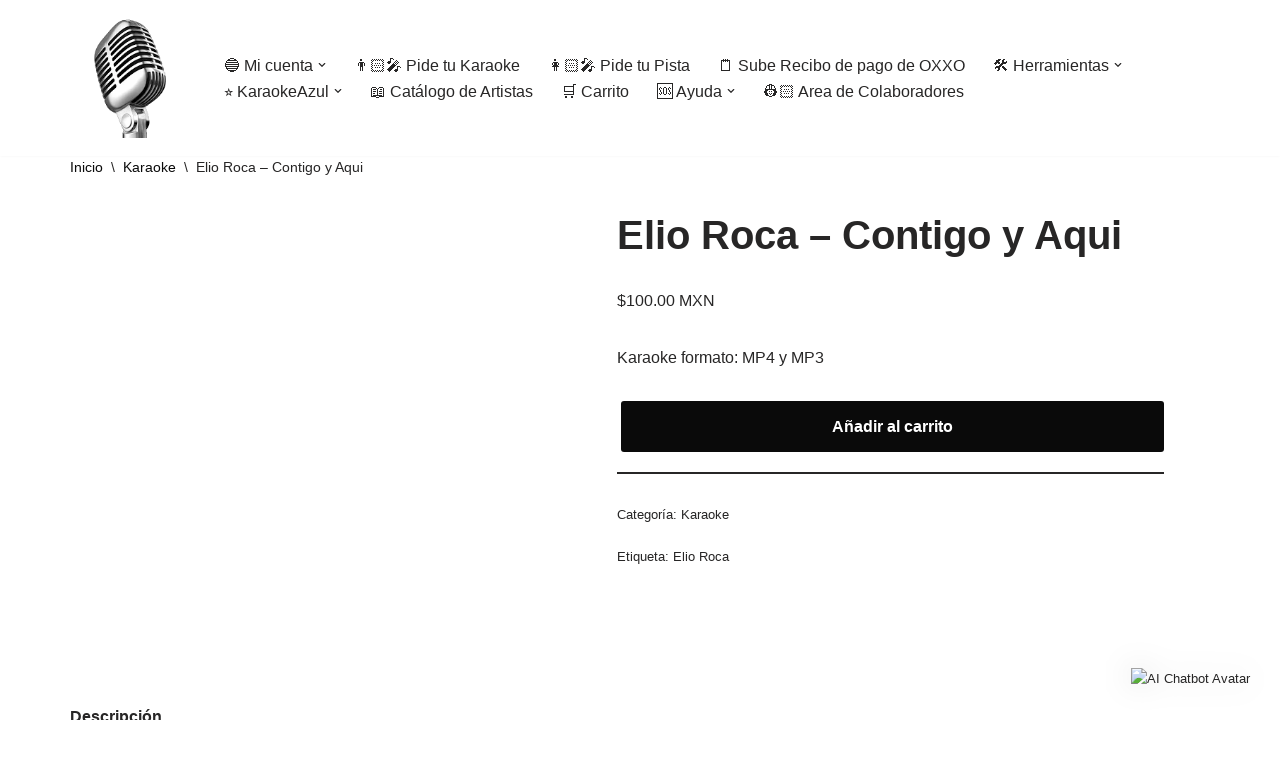

--- FILE ---
content_type: text/html; charset=UTF-8
request_url: https://karaokeivan.com/index.php/producto/elio-roca-contigo-y-aqui/
body_size: 29701
content:
<!DOCTYPE html>
<html lang="es">

<head>
	
	<meta charset="UTF-8">
	<meta name="viewport" content="width=device-width, initial-scale=1, minimum-scale=1">
	<link rel="profile" href="http://gmpg.org/xfn/11">
		<title>Elio Roca &#8211; Contigo y Aqui &#8211; Karaoke Ivan</title>
<meta name='robots' content='max-image-preview:large' />
	<style>img:is([sizes="auto" i], [sizes^="auto," i]) { contain-intrinsic-size: 3000px 1500px }</style>
	<!-- Jetpack Site Verification Tags -->
<meta name="google-site-verification" content="FG8Uq7u2xdfIJRA6egQ020tNQeqzdRA6KyqtLijGQhs" />
<script>window._wca = window._wca || [];</script>
<link rel='dns-prefetch' href='//stats.wp.com' />
<link rel="alternate" type="application/rss+xml" title="Karaoke Ivan &raquo; Feed" href="https://karaokeivan.com/index.php/feed/" />
<link rel="alternate" type="application/rss+xml" title="Karaoke Ivan &raquo; Feed de los comentarios" href="https://karaokeivan.com/index.php/comments/feed/" />
<script>
window._wpemojiSettings = {"baseUrl":"https:\/\/s.w.org\/images\/core\/emoji\/16.0.1\/72x72\/","ext":".png","svgUrl":"https:\/\/s.w.org\/images\/core\/emoji\/16.0.1\/svg\/","svgExt":".svg","source":{"concatemoji":"https:\/\/karaokeivan.com\/wp-includes\/js\/wp-emoji-release.min.js?ver=6.8.3"}};
/*! This file is auto-generated */
!function(s,n){var o,i,e;function c(e){try{var t={supportTests:e,timestamp:(new Date).valueOf()};sessionStorage.setItem(o,JSON.stringify(t))}catch(e){}}function p(e,t,n){e.clearRect(0,0,e.canvas.width,e.canvas.height),e.fillText(t,0,0);var t=new Uint32Array(e.getImageData(0,0,e.canvas.width,e.canvas.height).data),a=(e.clearRect(0,0,e.canvas.width,e.canvas.height),e.fillText(n,0,0),new Uint32Array(e.getImageData(0,0,e.canvas.width,e.canvas.height).data));return t.every(function(e,t){return e===a[t]})}function u(e,t){e.clearRect(0,0,e.canvas.width,e.canvas.height),e.fillText(t,0,0);for(var n=e.getImageData(16,16,1,1),a=0;a<n.data.length;a++)if(0!==n.data[a])return!1;return!0}function f(e,t,n,a){switch(t){case"flag":return n(e,"\ud83c\udff3\ufe0f\u200d\u26a7\ufe0f","\ud83c\udff3\ufe0f\u200b\u26a7\ufe0f")?!1:!n(e,"\ud83c\udde8\ud83c\uddf6","\ud83c\udde8\u200b\ud83c\uddf6")&&!n(e,"\ud83c\udff4\udb40\udc67\udb40\udc62\udb40\udc65\udb40\udc6e\udb40\udc67\udb40\udc7f","\ud83c\udff4\u200b\udb40\udc67\u200b\udb40\udc62\u200b\udb40\udc65\u200b\udb40\udc6e\u200b\udb40\udc67\u200b\udb40\udc7f");case"emoji":return!a(e,"\ud83e\udedf")}return!1}function g(e,t,n,a){var r="undefined"!=typeof WorkerGlobalScope&&self instanceof WorkerGlobalScope?new OffscreenCanvas(300,150):s.createElement("canvas"),o=r.getContext("2d",{willReadFrequently:!0}),i=(o.textBaseline="top",o.font="600 32px Arial",{});return e.forEach(function(e){i[e]=t(o,e,n,a)}),i}function t(e){var t=s.createElement("script");t.src=e,t.defer=!0,s.head.appendChild(t)}"undefined"!=typeof Promise&&(o="wpEmojiSettingsSupports",i=["flag","emoji"],n.supports={everything:!0,everythingExceptFlag:!0},e=new Promise(function(e){s.addEventListener("DOMContentLoaded",e,{once:!0})}),new Promise(function(t){var n=function(){try{var e=JSON.parse(sessionStorage.getItem(o));if("object"==typeof e&&"number"==typeof e.timestamp&&(new Date).valueOf()<e.timestamp+604800&&"object"==typeof e.supportTests)return e.supportTests}catch(e){}return null}();if(!n){if("undefined"!=typeof Worker&&"undefined"!=typeof OffscreenCanvas&&"undefined"!=typeof URL&&URL.createObjectURL&&"undefined"!=typeof Blob)try{var e="postMessage("+g.toString()+"("+[JSON.stringify(i),f.toString(),p.toString(),u.toString()].join(",")+"));",a=new Blob([e],{type:"text/javascript"}),r=new Worker(URL.createObjectURL(a),{name:"wpTestEmojiSupports"});return void(r.onmessage=function(e){c(n=e.data),r.terminate(),t(n)})}catch(e){}c(n=g(i,f,p,u))}t(n)}).then(function(e){for(var t in e)n.supports[t]=e[t],n.supports.everything=n.supports.everything&&n.supports[t],"flag"!==t&&(n.supports.everythingExceptFlag=n.supports.everythingExceptFlag&&n.supports[t]);n.supports.everythingExceptFlag=n.supports.everythingExceptFlag&&!n.supports.flag,n.DOMReady=!1,n.readyCallback=function(){n.DOMReady=!0}}).then(function(){return e}).then(function(){var e;n.supports.everything||(n.readyCallback(),(e=n.source||{}).concatemoji?t(e.concatemoji):e.wpemoji&&e.twemoji&&(t(e.twemoji),t(e.wpemoji)))}))}((window,document),window._wpemojiSettings);
</script>
<style id='wp-emoji-styles-inline-css'>

	img.wp-smiley, img.emoji {
		display: inline !important;
		border: none !important;
		box-shadow: none !important;
		height: 1em !important;
		width: 1em !important;
		margin: 0 0.07em !important;
		vertical-align: -0.1em !important;
		background: none !important;
		padding: 0 !important;
	}
</style>
<link rel='stylesheet' id='wp-block-library-css' href='https://karaokeivan.com/wp-includes/css/dist/block-library/style.min.css?ver=6.8.3' media='all' />
<style id='classic-theme-styles-inline-css'>
/*! This file is auto-generated */
.wp-block-button__link{color:#fff;background-color:#32373c;border-radius:9999px;box-shadow:none;text-decoration:none;padding:calc(.667em + 2px) calc(1.333em + 2px);font-size:1.125em}.wp-block-file__button{background:#32373c;color:#fff;text-decoration:none}
</style>
<style id='woo-product-table-product-table-style-inline-css'>
.wp-block-woo-product-table-product-table .wpt-block-notable-placeholder{background-color:#f0f0f0;border:1px dashed #ccc;color:#666;font-size:16px;padding:20px;text-align:center}

</style>
<style id='woo-product-table-tab-product-table-style-inline-css'>
.wpt-block-front-tab .tab-buttons{display:flex;flex-wrap:wrap;gap:5px;list-style:none;margin:0;padding:0}.wpt-block-front-tab .tab-button{background:#f1f1f1;border:1px solid #ccc;border-bottom:none;border-radius:5px 5px 0 0;cursor:pointer;list-style:none;margin-right:0;padding:10px 20px;transition:background .3s,color .3s}.wpt-block-front-tab .tab-button.active-tab{background:#fff;border-bottom:2px solid #fff;color:#333;font-weight:700;padding:9px 19px}.wpt-block-front-tab .tab-content{background:#fff;border:1px solid #ccc;border-radius:0 5px 5px 5px;display:none;padding:20px}.wpt-block-front-tab .tab-content.active-tab{display:block}.wpt-block-front-tab .tab-contents{margin-bottom:30px}.wpt-block-front-tab .tab-inside-post-content,.wpt-block-front-tab .tab-inside-pre-content{font-size:20px}

</style>
<link rel='stylesheet' id='mediaelement-css' href='https://karaokeivan.com/wp-includes/js/mediaelement/mediaelementplayer-legacy.min.css?ver=4.2.17' media='all' />
<link rel='stylesheet' id='wp-mediaelement-css' href='https://karaokeivan.com/wp-includes/js/mediaelement/wp-mediaelement.min.css?ver=6.8.3' media='all' />
<style id='jetpack-sharing-buttons-style-inline-css'>
.jetpack-sharing-buttons__services-list{display:flex;flex-direction:row;flex-wrap:wrap;gap:0;list-style-type:none;margin:5px;padding:0}.jetpack-sharing-buttons__services-list.has-small-icon-size{font-size:12px}.jetpack-sharing-buttons__services-list.has-normal-icon-size{font-size:16px}.jetpack-sharing-buttons__services-list.has-large-icon-size{font-size:24px}.jetpack-sharing-buttons__services-list.has-huge-icon-size{font-size:36px}@media print{.jetpack-sharing-buttons__services-list{display:none!important}}.editor-styles-wrapper .wp-block-jetpack-sharing-buttons{gap:0;padding-inline-start:0}ul.jetpack-sharing-buttons__services-list.has-background{padding:1.25em 2.375em}
</style>
<style id='global-styles-inline-css'>
:root{--wp--preset--aspect-ratio--square: 1;--wp--preset--aspect-ratio--4-3: 4/3;--wp--preset--aspect-ratio--3-4: 3/4;--wp--preset--aspect-ratio--3-2: 3/2;--wp--preset--aspect-ratio--2-3: 2/3;--wp--preset--aspect-ratio--16-9: 16/9;--wp--preset--aspect-ratio--9-16: 9/16;--wp--preset--color--black: #000000;--wp--preset--color--cyan-bluish-gray: #abb8c3;--wp--preset--color--white: #ffffff;--wp--preset--color--pale-pink: #f78da7;--wp--preset--color--vivid-red: #cf2e2e;--wp--preset--color--luminous-vivid-orange: #ff6900;--wp--preset--color--luminous-vivid-amber: #fcb900;--wp--preset--color--light-green-cyan: #7bdcb5;--wp--preset--color--vivid-green-cyan: #00d084;--wp--preset--color--pale-cyan-blue: #8ed1fc;--wp--preset--color--vivid-cyan-blue: #0693e3;--wp--preset--color--vivid-purple: #9b51e0;--wp--preset--color--neve-link-color: var(--nv-primary-accent);--wp--preset--color--neve-link-hover-color: var(--nv-secondary-accent);--wp--preset--color--nv-site-bg: var(--nv-site-bg);--wp--preset--color--nv-light-bg: var(--nv-light-bg);--wp--preset--color--nv-dark-bg: var(--nv-dark-bg);--wp--preset--color--neve-text-color: var(--nv-text-color);--wp--preset--color--nv-text-dark-bg: var(--nv-text-dark-bg);--wp--preset--color--nv-c-1: var(--nv-c-1);--wp--preset--color--nv-c-2: var(--nv-c-2);--wp--preset--gradient--vivid-cyan-blue-to-vivid-purple: linear-gradient(135deg,rgba(6,147,227,1) 0%,rgb(155,81,224) 100%);--wp--preset--gradient--light-green-cyan-to-vivid-green-cyan: linear-gradient(135deg,rgb(122,220,180) 0%,rgb(0,208,130) 100%);--wp--preset--gradient--luminous-vivid-amber-to-luminous-vivid-orange: linear-gradient(135deg,rgba(252,185,0,1) 0%,rgba(255,105,0,1) 100%);--wp--preset--gradient--luminous-vivid-orange-to-vivid-red: linear-gradient(135deg,rgba(255,105,0,1) 0%,rgb(207,46,46) 100%);--wp--preset--gradient--very-light-gray-to-cyan-bluish-gray: linear-gradient(135deg,rgb(238,238,238) 0%,rgb(169,184,195) 100%);--wp--preset--gradient--cool-to-warm-spectrum: linear-gradient(135deg,rgb(74,234,220) 0%,rgb(151,120,209) 20%,rgb(207,42,186) 40%,rgb(238,44,130) 60%,rgb(251,105,98) 80%,rgb(254,248,76) 100%);--wp--preset--gradient--blush-light-purple: linear-gradient(135deg,rgb(255,206,236) 0%,rgb(152,150,240) 100%);--wp--preset--gradient--blush-bordeaux: linear-gradient(135deg,rgb(254,205,165) 0%,rgb(254,45,45) 50%,rgb(107,0,62) 100%);--wp--preset--gradient--luminous-dusk: linear-gradient(135deg,rgb(255,203,112) 0%,rgb(199,81,192) 50%,rgb(65,88,208) 100%);--wp--preset--gradient--pale-ocean: linear-gradient(135deg,rgb(255,245,203) 0%,rgb(182,227,212) 50%,rgb(51,167,181) 100%);--wp--preset--gradient--electric-grass: linear-gradient(135deg,rgb(202,248,128) 0%,rgb(113,206,126) 100%);--wp--preset--gradient--midnight: linear-gradient(135deg,rgb(2,3,129) 0%,rgb(40,116,252) 100%);--wp--preset--font-size--small: 13px;--wp--preset--font-size--medium: 20px;--wp--preset--font-size--large: 36px;--wp--preset--font-size--x-large: 42px;--wp--preset--spacing--20: 0.44rem;--wp--preset--spacing--30: 0.67rem;--wp--preset--spacing--40: 1rem;--wp--preset--spacing--50: 1.5rem;--wp--preset--spacing--60: 2.25rem;--wp--preset--spacing--70: 3.38rem;--wp--preset--spacing--80: 5.06rem;--wp--preset--shadow--natural: 6px 6px 9px rgba(0, 0, 0, 0.2);--wp--preset--shadow--deep: 12px 12px 50px rgba(0, 0, 0, 0.4);--wp--preset--shadow--sharp: 6px 6px 0px rgba(0, 0, 0, 0.2);--wp--preset--shadow--outlined: 6px 6px 0px -3px rgba(255, 255, 255, 1), 6px 6px rgba(0, 0, 0, 1);--wp--preset--shadow--crisp: 6px 6px 0px rgba(0, 0, 0, 1);}:where(.is-layout-flex){gap: 0.5em;}:where(.is-layout-grid){gap: 0.5em;}body .is-layout-flex{display: flex;}.is-layout-flex{flex-wrap: wrap;align-items: center;}.is-layout-flex > :is(*, div){margin: 0;}body .is-layout-grid{display: grid;}.is-layout-grid > :is(*, div){margin: 0;}:where(.wp-block-columns.is-layout-flex){gap: 2em;}:where(.wp-block-columns.is-layout-grid){gap: 2em;}:where(.wp-block-post-template.is-layout-flex){gap: 1.25em;}:where(.wp-block-post-template.is-layout-grid){gap: 1.25em;}.has-black-color{color: var(--wp--preset--color--black) !important;}.has-cyan-bluish-gray-color{color: var(--wp--preset--color--cyan-bluish-gray) !important;}.has-white-color{color: var(--wp--preset--color--white) !important;}.has-pale-pink-color{color: var(--wp--preset--color--pale-pink) !important;}.has-vivid-red-color{color: var(--wp--preset--color--vivid-red) !important;}.has-luminous-vivid-orange-color{color: var(--wp--preset--color--luminous-vivid-orange) !important;}.has-luminous-vivid-amber-color{color: var(--wp--preset--color--luminous-vivid-amber) !important;}.has-light-green-cyan-color{color: var(--wp--preset--color--light-green-cyan) !important;}.has-vivid-green-cyan-color{color: var(--wp--preset--color--vivid-green-cyan) !important;}.has-pale-cyan-blue-color{color: var(--wp--preset--color--pale-cyan-blue) !important;}.has-vivid-cyan-blue-color{color: var(--wp--preset--color--vivid-cyan-blue) !important;}.has-vivid-purple-color{color: var(--wp--preset--color--vivid-purple) !important;}.has-neve-link-color-color{color: var(--wp--preset--color--neve-link-color) !important;}.has-neve-link-hover-color-color{color: var(--wp--preset--color--neve-link-hover-color) !important;}.has-nv-site-bg-color{color: var(--wp--preset--color--nv-site-bg) !important;}.has-nv-light-bg-color{color: var(--wp--preset--color--nv-light-bg) !important;}.has-nv-dark-bg-color{color: var(--wp--preset--color--nv-dark-bg) !important;}.has-neve-text-color-color{color: var(--wp--preset--color--neve-text-color) !important;}.has-nv-text-dark-bg-color{color: var(--wp--preset--color--nv-text-dark-bg) !important;}.has-nv-c-1-color{color: var(--wp--preset--color--nv-c-1) !important;}.has-nv-c-2-color{color: var(--wp--preset--color--nv-c-2) !important;}.has-black-background-color{background-color: var(--wp--preset--color--black) !important;}.has-cyan-bluish-gray-background-color{background-color: var(--wp--preset--color--cyan-bluish-gray) !important;}.has-white-background-color{background-color: var(--wp--preset--color--white) !important;}.has-pale-pink-background-color{background-color: var(--wp--preset--color--pale-pink) !important;}.has-vivid-red-background-color{background-color: var(--wp--preset--color--vivid-red) !important;}.has-luminous-vivid-orange-background-color{background-color: var(--wp--preset--color--luminous-vivid-orange) !important;}.has-luminous-vivid-amber-background-color{background-color: var(--wp--preset--color--luminous-vivid-amber) !important;}.has-light-green-cyan-background-color{background-color: var(--wp--preset--color--light-green-cyan) !important;}.has-vivid-green-cyan-background-color{background-color: var(--wp--preset--color--vivid-green-cyan) !important;}.has-pale-cyan-blue-background-color{background-color: var(--wp--preset--color--pale-cyan-blue) !important;}.has-vivid-cyan-blue-background-color{background-color: var(--wp--preset--color--vivid-cyan-blue) !important;}.has-vivid-purple-background-color{background-color: var(--wp--preset--color--vivid-purple) !important;}.has-neve-link-color-background-color{background-color: var(--wp--preset--color--neve-link-color) !important;}.has-neve-link-hover-color-background-color{background-color: var(--wp--preset--color--neve-link-hover-color) !important;}.has-nv-site-bg-background-color{background-color: var(--wp--preset--color--nv-site-bg) !important;}.has-nv-light-bg-background-color{background-color: var(--wp--preset--color--nv-light-bg) !important;}.has-nv-dark-bg-background-color{background-color: var(--wp--preset--color--nv-dark-bg) !important;}.has-neve-text-color-background-color{background-color: var(--wp--preset--color--neve-text-color) !important;}.has-nv-text-dark-bg-background-color{background-color: var(--wp--preset--color--nv-text-dark-bg) !important;}.has-nv-c-1-background-color{background-color: var(--wp--preset--color--nv-c-1) !important;}.has-nv-c-2-background-color{background-color: var(--wp--preset--color--nv-c-2) !important;}.has-black-border-color{border-color: var(--wp--preset--color--black) !important;}.has-cyan-bluish-gray-border-color{border-color: var(--wp--preset--color--cyan-bluish-gray) !important;}.has-white-border-color{border-color: var(--wp--preset--color--white) !important;}.has-pale-pink-border-color{border-color: var(--wp--preset--color--pale-pink) !important;}.has-vivid-red-border-color{border-color: var(--wp--preset--color--vivid-red) !important;}.has-luminous-vivid-orange-border-color{border-color: var(--wp--preset--color--luminous-vivid-orange) !important;}.has-luminous-vivid-amber-border-color{border-color: var(--wp--preset--color--luminous-vivid-amber) !important;}.has-light-green-cyan-border-color{border-color: var(--wp--preset--color--light-green-cyan) !important;}.has-vivid-green-cyan-border-color{border-color: var(--wp--preset--color--vivid-green-cyan) !important;}.has-pale-cyan-blue-border-color{border-color: var(--wp--preset--color--pale-cyan-blue) !important;}.has-vivid-cyan-blue-border-color{border-color: var(--wp--preset--color--vivid-cyan-blue) !important;}.has-vivid-purple-border-color{border-color: var(--wp--preset--color--vivid-purple) !important;}.has-neve-link-color-border-color{border-color: var(--wp--preset--color--neve-link-color) !important;}.has-neve-link-hover-color-border-color{border-color: var(--wp--preset--color--neve-link-hover-color) !important;}.has-nv-site-bg-border-color{border-color: var(--wp--preset--color--nv-site-bg) !important;}.has-nv-light-bg-border-color{border-color: var(--wp--preset--color--nv-light-bg) !important;}.has-nv-dark-bg-border-color{border-color: var(--wp--preset--color--nv-dark-bg) !important;}.has-neve-text-color-border-color{border-color: var(--wp--preset--color--neve-text-color) !important;}.has-nv-text-dark-bg-border-color{border-color: var(--wp--preset--color--nv-text-dark-bg) !important;}.has-nv-c-1-border-color{border-color: var(--wp--preset--color--nv-c-1) !important;}.has-nv-c-2-border-color{border-color: var(--wp--preset--color--nv-c-2) !important;}.has-vivid-cyan-blue-to-vivid-purple-gradient-background{background: var(--wp--preset--gradient--vivid-cyan-blue-to-vivid-purple) !important;}.has-light-green-cyan-to-vivid-green-cyan-gradient-background{background: var(--wp--preset--gradient--light-green-cyan-to-vivid-green-cyan) !important;}.has-luminous-vivid-amber-to-luminous-vivid-orange-gradient-background{background: var(--wp--preset--gradient--luminous-vivid-amber-to-luminous-vivid-orange) !important;}.has-luminous-vivid-orange-to-vivid-red-gradient-background{background: var(--wp--preset--gradient--luminous-vivid-orange-to-vivid-red) !important;}.has-very-light-gray-to-cyan-bluish-gray-gradient-background{background: var(--wp--preset--gradient--very-light-gray-to-cyan-bluish-gray) !important;}.has-cool-to-warm-spectrum-gradient-background{background: var(--wp--preset--gradient--cool-to-warm-spectrum) !important;}.has-blush-light-purple-gradient-background{background: var(--wp--preset--gradient--blush-light-purple) !important;}.has-blush-bordeaux-gradient-background{background: var(--wp--preset--gradient--blush-bordeaux) !important;}.has-luminous-dusk-gradient-background{background: var(--wp--preset--gradient--luminous-dusk) !important;}.has-pale-ocean-gradient-background{background: var(--wp--preset--gradient--pale-ocean) !important;}.has-electric-grass-gradient-background{background: var(--wp--preset--gradient--electric-grass) !important;}.has-midnight-gradient-background{background: var(--wp--preset--gradient--midnight) !important;}.has-small-font-size{font-size: var(--wp--preset--font-size--small) !important;}.has-medium-font-size{font-size: var(--wp--preset--font-size--medium) !important;}.has-large-font-size{font-size: var(--wp--preset--font-size--large) !important;}.has-x-large-font-size{font-size: var(--wp--preset--font-size--x-large) !important;}
:where(.wp-block-post-template.is-layout-flex){gap: 1.25em;}:where(.wp-block-post-template.is-layout-grid){gap: 1.25em;}
:where(.wp-block-columns.is-layout-flex){gap: 2em;}:where(.wp-block-columns.is-layout-grid){gap: 2em;}
:root :where(.wp-block-pullquote){font-size: 1.5em;line-height: 1.6;}
</style>
<link rel='stylesheet' id='auto-translate-css' href='https://karaokeivan.com/wp-content/plugins/auto-translate/public/css/auto-translate-public.min.css?ver=1.5.4' media='all' />
<link rel='stylesheet' id='auto-translate-global-css' href='https://karaokeivan.com/wp-content/plugins/auto-translate/global/css/auto-translate-global.min.css?ver=1.5.4' media='all' />
<link rel='stylesheet' id='dashicons-css' href='https://karaokeivan.com/wp-includes/css/dashicons.min.css?ver=6.8.3' media='all' />
<link rel='stylesheet' id='contact-form-7-css' href='https://karaokeivan.com/wp-content/plugins/contact-form-7/includes/css/styles.css?ver=6.1.2' media='all' />
<link rel='stylesheet' id='cr-style-css' href='https://karaokeivan.com/wp-content/plugins/gourl-bitcoin-payment-gateway-paid-downloads-membership/css/style.front.css?ver=6.8.3' media='all' />
<link rel='stylesheet' id='pmpro_frontend_base-css' href='https://karaokeivan.com/wp-content/plugins/paid-memberships-pro/css/frontend/base.css?ver=3.4.6' media='all' />
<link rel='stylesheet' id='pmpro_frontend_variation_1-css' href='https://karaokeivan.com/wp-content/plugins/paid-memberships-pro/css/frontend/variation_1.css?ver=3.4.6' media='all' />
<link rel='stylesheet' id='photoswipe-css' href='https://karaokeivan.com/wp-content/plugins/woocommerce/assets/css/photoswipe/photoswipe.min.css?ver=10.2.3' media='all' />
<link rel='stylesheet' id='photoswipe-default-skin-css' href='https://karaokeivan.com/wp-content/plugins/woocommerce/assets/css/photoswipe/default-skin/default-skin.min.css?ver=10.2.3' media='all' />
<link rel='stylesheet' id='woocommerce-layout-css' href='https://karaokeivan.com/wp-content/plugins/woocommerce/assets/css/woocommerce-layout.css?ver=10.2.3' media='all' />
<style id='woocommerce-layout-inline-css'>

	.infinite-scroll .woocommerce-pagination {
		display: none;
	}
</style>
<link rel='stylesheet' id='woocommerce-smallscreen-css' href='https://karaokeivan.com/wp-content/plugins/woocommerce/assets/css/woocommerce-smallscreen.css?ver=10.2.3' media='only screen and (max-width: 768px)' />
<link rel='stylesheet' id='woocommerce-general-css' href='https://karaokeivan.com/wp-content/plugins/woocommerce/assets/css/woocommerce.css?ver=10.2.3' media='all' />
<style id='woocommerce-inline-inline-css'>
.woocommerce form .form-row .required { visibility: visible; }
</style>
<link rel='stylesheet' id='mwai_chatbot_theme_timeless-css' href='https://karaokeivan.com/wp-content/plugins/ai-engine/themes/timeless.css?ver=1762323731' media='all' />
<link rel='stylesheet' id='brands-styles-css' href='https://karaokeivan.com/wp-content/plugins/woocommerce/assets/css/brands.css?ver=10.2.3' media='all' />
<link rel='stylesheet' id='neve-woocommerce-css' href='https://karaokeivan.com/wp-content/themes/neve/assets/css/woocommerce.min.css?ver=4.1.4' media='all' />
<link rel='stylesheet' id='neve-style-css' href='https://karaokeivan.com/wp-content/themes/neve/style-main-new.min.css?ver=4.1.4' media='all' />
<style id='neve-style-inline-css'>
.is-menu-sidebar .header-menu-sidebar { visibility: visible; }.is-menu-sidebar.menu_sidebar_slide_left .header-menu-sidebar { transform: translate3d(0, 0, 0); left: 0; }.is-menu-sidebar.menu_sidebar_slide_right .header-menu-sidebar { transform: translate3d(0, 0, 0); right: 0; }.is-menu-sidebar.menu_sidebar_pull_right .header-menu-sidebar, .is-menu-sidebar.menu_sidebar_pull_left .header-menu-sidebar { transform: translateX(0); }.is-menu-sidebar.menu_sidebar_dropdown .header-menu-sidebar { height: auto; }.is-menu-sidebar.menu_sidebar_dropdown .header-menu-sidebar-inner { max-height: 400px; padding: 20px 0; }.is-menu-sidebar.menu_sidebar_full_canvas .header-menu-sidebar { opacity: 1; }.header-menu-sidebar .menu-item-nav-search:not(.floating) { pointer-events: none; }.header-menu-sidebar .menu-item-nav-search .is-menu-sidebar { pointer-events: unset; }@media screen and (max-width: 960px) { .builder-item.cr .item--inner { --textalign: center; --justify: center; } }
.nv-meta-list li.meta:not(:last-child):after { content:"/" }.nv-meta-list .no-mobile{
			display:none;
		}.nv-meta-list li.last::after{
			content: ""!important;
		}@media (min-width: 769px) {
			.nv-meta-list .no-mobile {
				display: inline-block;
			}
			.nv-meta-list li.last:not(:last-child)::after {
		 		content: "/" !important;
			}
		}
 :root{ --container: 748px;--postwidth:100%; --primarybtnbg: var(--nv-primary-accent); --primarybtnhoverbg: var(--nv-primary-accent); --primarybtncolor: #fff; --secondarybtncolor: var(--nv-primary-accent); --primarybtnhovercolor: #fff; --secondarybtnhovercolor: var(--nv-primary-accent);--primarybtnborderradius:3px;--secondarybtnborderradius:3px;--secondarybtnborderwidth:3px;--btnpadding:13px 15px;--primarybtnpadding:13px 15px;--secondarybtnpadding:calc(13px - 3px) calc(15px - 3px); --bodyfontfamily: Arial,Helvetica,sans-serif; --bodyfontsize: 15px; --bodylineheight: 1.6; --bodyletterspacing: 0px; --bodyfontweight: 400; --h1fontsize: 36px; --h1fontweight: 700; --h1lineheight: 1.2; --h1letterspacing: 0px; --h1texttransform: none; --h2fontsize: 28px; --h2fontweight: 700; --h2lineheight: 1.3; --h2letterspacing: 0px; --h2texttransform: none; --h3fontsize: 24px; --h3fontweight: 700; --h3lineheight: 1.4; --h3letterspacing: 0px; --h3texttransform: none; --h4fontsize: 20px; --h4fontweight: 700; --h4lineheight: 1.6; --h4letterspacing: 0px; --h4texttransform: none; --h5fontsize: 16px; --h5fontweight: 700; --h5lineheight: 1.6; --h5letterspacing: 0px; --h5texttransform: none; --h6fontsize: 14px; --h6fontweight: 700; --h6lineheight: 1.6; --h6letterspacing: 0px; --h6texttransform: none;--formfieldborderwidth:2px;--formfieldborderradius:3px; --formfieldbgcolor: var(--nv-site-bg); --formfieldbordercolor: #dddddd; --formfieldcolor: var(--nv-text-color);--formfieldpadding:10px 12px; } .nv-post-thumbnail-wrap img{ aspect-ratio: 4/3; object-fit: cover; } .layout-grid .nv-post-thumbnail-wrap{ margin-right:-25px;margin-left:-25px; } .nv-index-posts{ --borderradius:8px;--padding:25px 25px 25px 25px;--cardboxshadow:0 0 2px 0 rgba(0,0,0,0.15); --cardbgcolor: var(--nv-site-bg); --cardcolor: var(--nv-text-color); } .has-neve-button-color-color{ color: var(--nv-primary-accent)!important; } .has-neve-button-color-background-color{ background-color: var(--nv-primary-accent)!important; } .single-post-container .alignfull > [class*="__inner-container"], .single-post-container .alignwide > [class*="__inner-container"]{ max-width:718px } .single-product .alignfull > [class*="__inner-container"], .single-product .alignwide > [class*="__inner-container"]{ max-width:718px } .nv-meta-list{ --avatarsize: 20px; } .single .nv-meta-list{ --avatarsize: 20px; } .nv-is-boxed.nv-comments-wrap{ --padding:20px; } .nv-is-boxed.comment-respond{ --padding:20px; } .single:not(.single-product), .page{ --c-vspace:0 0 0 0;; } .global-styled{ --bgcolor: var(--nv-site-bg); } .header-top{ --rowbcolor: var(--nv-light-bg); --color: var(--nv-text-color); --bgcolor: var(--nv-site-bg); } .header-main{ --rowbcolor: var(--nv-light-bg); --color: var(--nv-text-color); --bgcolor: var(--nv-site-bg); } .header-bottom{ --rowbcolor: var(--nv-light-bg); --color: var(--nv-text-color); --bgcolor: var(--nv-site-bg); } .header-menu-sidebar-bg{ --justify: flex-start; --textalign: left;--flexg: 1;--wrapdropdownwidth: auto; --color: var(--nv-text-color); --bgcolor: var(--nv-site-bg); } .header-menu-sidebar{ width: 360px; } .builder-item--logo{ --maxwidth: 120px; --fs: 24px;--padding:10px 0;--margin:0; --textalign: left;--justify: flex-start; } .builder-item--nav-icon,.header-menu-sidebar .close-sidebar-panel .navbar-toggle{ --borderradius:0; } .builder-item--nav-icon{ --label-margin:0 5px 0 0;;--padding:10px 15px;--margin:0; } .builder-item--primary-menu{ --hovercolor: var(--nv-secondary-accent); --hovertextcolor: var(--nv-text-color); --activecolor: var(--nv-primary-accent); --spacing: 20px; --height: 25px;--padding:0;--margin:0; --fontsize: 1em; --lineheight: 1.6; --letterspacing: 0px; --fontweight: 500; --texttransform: none; --iconsize: 1em; } .hfg-is-group.has-primary-menu .inherit-ff{ --inheritedfw: 500; } .footer-top-inner .row{ grid-template-columns:1fr 1fr 1fr; --valign: flex-start; } .footer-top{ --rowbcolor: var(--nv-light-bg); --color: var(--nv-text-color); --bgcolor: var(--nv-site-bg); } .footer-main-inner .row{ grid-template-columns:1fr 1fr 1fr; --valign: flex-start; } .footer-main{ --rowbcolor: var(--nv-light-bg); --color: var(--nv-text-color); --bgcolor: var(--nv-site-bg); } .footer-bottom-inner .row{ grid-template-columns:1fr 1fr 1fr; --valign: flex-start; } .footer-bottom{ --rowbcolor: var(--nv-light-bg); --color: var(--nv-text-dark-bg); --bgcolor: var(--nv-dark-bg); } @media(min-width: 576px){ :root{ --container: 992px;--postwidth:50%;--btnpadding:13px 15px;--primarybtnpadding:13px 15px;--secondarybtnpadding:calc(13px - 3px) calc(15px - 3px); --bodyfontsize: 16px; --bodylineheight: 1.6; --bodyletterspacing: 0px; --h1fontsize: 38px; --h1lineheight: 1.2; --h1letterspacing: 0px; --h2fontsize: 30px; --h2lineheight: 1.2; --h2letterspacing: 0px; --h3fontsize: 26px; --h3lineheight: 1.4; --h3letterspacing: 0px; --h4fontsize: 22px; --h4lineheight: 1.5; --h4letterspacing: 0px; --h5fontsize: 18px; --h5lineheight: 1.6; --h5letterspacing: 0px; --h6fontsize: 14px; --h6lineheight: 1.6; --h6letterspacing: 0px; } .layout-grid .nv-post-thumbnail-wrap{ margin-right:-25px;margin-left:-25px; } .nv-index-posts{ --padding:25px 25px 25px 25px; } .single-post-container .alignfull > [class*="__inner-container"], .single-post-container .alignwide > [class*="__inner-container"]{ max-width:962px } .single-product .alignfull > [class*="__inner-container"], .single-product .alignwide > [class*="__inner-container"]{ max-width:962px } .nv-meta-list{ --avatarsize: 20px; } .single .nv-meta-list{ --avatarsize: 20px; } .nv-is-boxed.nv-comments-wrap{ --padding:30px; } .nv-is-boxed.comment-respond{ --padding:30px; } .single:not(.single-product), .page{ --c-vspace:0 0 0 0;; } .header-menu-sidebar-bg{ --justify: flex-start; --textalign: left;--flexg: 1;--wrapdropdownwidth: auto; } .header-menu-sidebar{ width: 360px; } .builder-item--logo{ --maxwidth: 120px; --fs: 24px;--padding:10px 0;--margin:0; --textalign: left;--justify: flex-start; } .builder-item--nav-icon{ --label-margin:0 5px 0 0;;--padding:10px 15px;--margin:0; } .builder-item--primary-menu{ --spacing: 20px; --height: 25px;--padding:0;--margin:0; --fontsize: 1em; --lineheight: 1.6; --letterspacing: 0px; --iconsize: 1em; } }@media(min-width: 960px){ :root{ --container: 1170px;--postwidth:33.333333333333%;--btnpadding:13px 15px;--primarybtnpadding:13px 15px;--secondarybtnpadding:calc(13px - 3px) calc(15px - 3px); --bodyfontsize: 16px; --bodylineheight: 1.7; --bodyletterspacing: 0px; --h1fontsize: 40px; --h1lineheight: 1.1; --h1letterspacing: 0px; --h2fontsize: 32px; --h2lineheight: 1.2; --h2letterspacing: 0px; --h3fontsize: 28px; --h3lineheight: 1.4; --h3letterspacing: 0px; --h4fontsize: 24px; --h4lineheight: 1.5; --h4letterspacing: 0px; --h5fontsize: 20px; --h5lineheight: 1.6; --h5letterspacing: 0px; --h6fontsize: 16px; --h6lineheight: 1.6; --h6letterspacing: 0px; } .layout-grid .nv-post-thumbnail-wrap{ margin-right:-25px;margin-left:-25px; } .nv-index-posts{ --padding:25px 25px 25px 25px; } body:not(.single):not(.archive):not(.blog):not(.search):not(.error404) .neve-main > .container .col, body.post-type-archive-course .neve-main > .container .col, body.post-type-archive-llms_membership .neve-main > .container .col{ max-width: 100%; } body:not(.single):not(.archive):not(.blog):not(.search):not(.error404) .nv-sidebar-wrap, body.post-type-archive-course .nv-sidebar-wrap, body.post-type-archive-llms_membership .nv-sidebar-wrap{ max-width: 0%; } .neve-main > .archive-container .nv-index-posts.col{ max-width: 100%; } .neve-main > .archive-container .nv-sidebar-wrap{ max-width: 0%; } .neve-main > .single-post-container .nv-single-post-wrap.col{ max-width: 70%; } .single-post-container .alignfull > [class*="__inner-container"], .single-post-container .alignwide > [class*="__inner-container"]{ max-width:789px } .container-fluid.single-post-container .alignfull > [class*="__inner-container"], .container-fluid.single-post-container .alignwide > [class*="__inner-container"]{ max-width:calc(70% + 15px) } .neve-main > .single-post-container .nv-sidebar-wrap{ max-width: 30%; } .archive.woocommerce .neve-main > .shop-container .nv-shop.col{ max-width: 70%; } .archive.woocommerce .neve-main > .shop-container .nv-sidebar-wrap{ max-width: 30%; } .single-product .neve-main > .shop-container .nv-shop.col{ max-width: 100%; } .single-product .alignfull > [class*="__inner-container"], .single-product .alignwide > [class*="__inner-container"]{ max-width:1140px } .single-product .container-fluid .alignfull > [class*="__inner-container"], .single-product .alignwide > [class*="__inner-container"]{ max-width:calc(100% + 15px) } .single-product .neve-main > .shop-container .nv-sidebar-wrap{ max-width: 0%; } .nv-meta-list{ --avatarsize: 20px; } .single .nv-meta-list{ --avatarsize: 20px; } .nv-is-boxed.nv-comments-wrap{ --padding:40px; } .nv-is-boxed.comment-respond{ --padding:40px; } .single:not(.single-product), .page{ --c-vspace:0 0 0 0;; } .header-menu-sidebar-bg{ --justify: flex-start; --textalign: left;--flexg: 1;--wrapdropdownwidth: auto; } .header-menu-sidebar{ width: 360px; } .builder-item--logo{ --maxwidth: 120px; --fs: 24px;--padding:10px 0;--margin:0; --textalign: left;--justify: flex-start; } .builder-item--nav-icon{ --label-margin:0 5px 0 0;;--padding:10px 15px;--margin:0; } .builder-item--primary-menu{ --spacing: 20px; --height: 25px;--padding:0;--margin:0; --fontsize: 1em; --lineheight: 1.6; --letterspacing: 0px; --iconsize: 1em; } }:root{--nv-primary-accent:#2f5aae;--nv-secondary-accent:#2f5aae;--nv-site-bg:#ffffff;--nv-light-bg:#f4f5f7;--nv-dark-bg:#121212;--nv-text-color:#272626;--nv-text-dark-bg:#ffffff;--nv-c-1:#9463ae;--nv-c-2:#be574b;--nv-fallback-ff:Arial, Helvetica, sans-serif;}
</style>
<link rel='stylesheet' id='taxopress-frontend-css-css' href='https://karaokeivan.com/wp-content/plugins/simple-tags/assets/frontend/css/frontend.css?ver=3.38.0' media='all' />
<link rel='stylesheet' id='wpt-fontello-css' href='https://karaokeivan.com/wp-content/plugins/woo-product-table/assets/fontello/css/wptfontelo.css?ver=5.0.5.0' media='all' />
<link rel='stylesheet' id='animate-css' href='https://karaokeivan.com/wp-content/plugins/woo-product-table/assets/fontello/css/animation.css?ver=5.0.5.0' media='all' />
<link rel='stylesheet' id='wpt-universal-css' href='https://karaokeivan.com/wp-content/plugins/woo-product-table/assets/css/universal.css?ver=5.0.5.0' media='all' />
<link rel='stylesheet' id='select2-css' href='https://karaokeivan.com/wp-content/plugins/woocommerce/assets/css/select2.css?ver=10.2.3' media='all' />
<script type="text/template" id="tmpl-variation-template">
	<div class="woocommerce-variation-description">{{{ data.variation.variation_description }}}</div>
	<div class="woocommerce-variation-price">{{{ data.variation.price_html }}}</div>
	<div class="woocommerce-variation-availability">{{{ data.variation.availability_html }}}</div>
</script>
<script type="text/template" id="tmpl-unavailable-variation-template">
	<p role="alert">Lo siento, este producto no está disponible. Por favor, elige otra combinación.</p>
</script>
<script src="https://karaokeivan.com/wp-includes/js/jquery/jquery.min.js?ver=3.7.1" id="jquery-core-js"></script>
<script src="https://karaokeivan.com/wp-includes/js/jquery/jquery-migrate.min.js?ver=3.4.1" id="jquery-migrate-js"></script>
<script src="https://karaokeivan.com/wp-content/plugins/auto-translate/public/js/auto-translate-public.min.js?ver=1.5.4" id="auto-translate-js"></script>
<script src="https://karaokeivan.com/wp-content/plugins/woocommerce/assets/js/zoom/jquery.zoom.min.js?ver=1.7.21-wc.10.2.3" id="zoom-js" defer data-wp-strategy="defer"></script>
<script src="https://karaokeivan.com/wp-content/plugins/woocommerce/assets/js/flexslider/jquery.flexslider.min.js?ver=2.7.2-wc.10.2.3" id="flexslider-js" defer data-wp-strategy="defer"></script>
<script src="https://karaokeivan.com/wp-content/plugins/woocommerce/assets/js/photoswipe/photoswipe.min.js?ver=4.1.1-wc.10.2.3" id="photoswipe-js" defer data-wp-strategy="defer"></script>
<script src="https://karaokeivan.com/wp-content/plugins/woocommerce/assets/js/photoswipe/photoswipe-ui-default.min.js?ver=4.1.1-wc.10.2.3" id="photoswipe-ui-default-js" defer data-wp-strategy="defer"></script>
<script id="wc-single-product-js-extra">
var wc_single_product_params = {"i18n_required_rating_text":"Por favor elige una puntuaci\u00f3n","i18n_rating_options":["1 de 5 estrellas","2 de 5 estrellas","3 de 5 estrellas","4 de 5 estrellas","5 de 5 estrellas"],"i18n_product_gallery_trigger_text":"Ver galer\u00eda de im\u00e1genes a pantalla completa","review_rating_required":"yes","flexslider":{"rtl":false,"animation":"slide","smoothHeight":true,"directionNav":false,"controlNav":"thumbnails","slideshow":false,"animationSpeed":500,"animationLoop":false,"allowOneSlide":false},"zoom_enabled":"1","zoom_options":[],"photoswipe_enabled":"1","photoswipe_options":{"shareEl":false,"closeOnScroll":false,"history":false,"hideAnimationDuration":0,"showAnimationDuration":0},"flexslider_enabled":"1"};
</script>
<script src="https://karaokeivan.com/wp-content/plugins/woocommerce/assets/js/frontend/single-product.min.js?ver=10.2.3" id="wc-single-product-js" defer data-wp-strategy="defer"></script>
<script src="https://karaokeivan.com/wp-content/plugins/woocommerce/assets/js/jquery-blockui/jquery.blockUI.min.js?ver=2.7.0-wc.10.2.3" id="jquery-blockui-js" data-wp-strategy="defer"></script>
<script src="https://karaokeivan.com/wp-content/plugins/woocommerce/assets/js/js-cookie/js.cookie.min.js?ver=2.1.4-wc.10.2.3" id="js-cookie-js" data-wp-strategy="defer"></script>
<script id="woocommerce-js-extra">
var woocommerce_params = {"ajax_url":"\/wp-admin\/admin-ajax.php","wc_ajax_url":"\/?wc-ajax=%%endpoint%%","i18n_password_show":"Mostrar contrase\u00f1a","i18n_password_hide":"Ocultar contrase\u00f1a"};
</script>
<script src="https://karaokeivan.com/wp-content/plugins/woocommerce/assets/js/frontend/woocommerce.min.js?ver=10.2.3" id="woocommerce-js" defer data-wp-strategy="defer"></script>
<script src="https://karaokeivan.com/wp-includes/js/dist/vendor/react.min.js?ver=18.3.1.1" id="react-js"></script>
<script src="https://karaokeivan.com/wp-includes/js/dist/vendor/react-dom.min.js?ver=18.3.1.1" id="react-dom-js"></script>
<script src="https://karaokeivan.com/wp-includes/js/dist/escape-html.min.js?ver=6561a406d2d232a6fbd2" id="wp-escape-html-js"></script>
<script src="https://karaokeivan.com/wp-includes/js/dist/element.min.js?ver=a4eeeadd23c0d7ab1d2d" id="wp-element-js"></script>
<script src="https://karaokeivan.com/wp-content/plugins/ai-engine/app/chatbot.js?ver=1762323731" id="mwai_chatbot-js"></script>
<script src="https://stats.wp.com/s-202603.js" id="woocommerce-analytics-js" defer data-wp-strategy="defer"></script>
<script src="https://karaokeivan.com/wp-content/plugins/simple-tags/assets/frontend/js/frontend.js?ver=3.38.0" id="taxopress-frontend-js-js"></script>
<script src="https://karaokeivan.com/wp-includes/js/underscore.min.js?ver=1.13.7" id="underscore-js"></script>
<script id="wp-util-js-extra">
var _wpUtilSettings = {"ajax":{"url":"\/wp-admin\/admin-ajax.php"}};
</script>
<script src="https://karaokeivan.com/wp-includes/js/wp-util.min.js?ver=6.8.3" id="wp-util-js"></script>
<link rel="https://api.w.org/" href="https://karaokeivan.com/index.php/wp-json/" /><link rel="alternate" title="JSON" type="application/json" href="https://karaokeivan.com/index.php/wp-json/wp/v2/product/10563" /><link rel="EditURI" type="application/rsd+xml" title="RSD" href="https://karaokeivan.com/xmlrpc.php?rsd" />
<meta name="generator" content="WordPress 6.8.3" />
<meta name="generator" content="WooCommerce 10.2.3" />
<link rel="canonical" href="https://karaokeivan.com/index.php/producto/elio-roca-contigo-y-aqui/" />
<link rel="alternate" title="oEmbed (JSON)" type="application/json+oembed" href="https://karaokeivan.com/index.php/wp-json/oembed/1.0/embed?url=https%3A%2F%2Fkaraokeivan.com%2Findex.php%2Fproducto%2Felio-roca-contigo-y-aqui%2F" />
<link rel="alternate" title="oEmbed (XML)" type="text/xml+oembed" href="https://karaokeivan.com/index.php/wp-json/oembed/1.0/embed?url=https%3A%2F%2Fkaraokeivan.com%2Findex.php%2Fproducto%2Felio-roca-contigo-y-aqui%2F&#038;format=xml" />
<!-- This file should primarily consist of HTML with a little bit of PHP. -->
<style>
    .google_translate_element .goog-te-gadget-simple {
    background-image: linear-gradient(135deg, #000 0, #000 100%);
    border-radius: 0px !important;
    border: 1px solid #fff !important;
    }
    .google_translate_element .goog-te-menu-value {
        color: #fff !important;
            }
        .google_translate_element{
        display:none!important;
    }
    </style>
<script>
function googleTranslateElementInit() {
    var googleTranslateElements = document.getElementsByClassName('google_translate_element');
    new google.translate.TranslateElement({
    pageLanguage: 'es',
    includedLanguages: 'en,fr,de,it,pt,es',
    layout: google.translate.TranslateElement.InlineLayout.VERTICAL,
    autoDisplay: true}, googleTranslateElements[0].id);
}
var wpatLanguagesCountries = {"en":{"lang_name":"English","lang_code":"en","country_code":"gb"},"fr":{"lang_name":"French","lang_code":"fr","country_code":"fr"},"de":{"lang_name":"German","lang_code":"de","country_code":"de"},"it":{"lang_name":"Italian","lang_code":"it","country_code":"it"},"pt":{"lang_name":"Portuguese","lang_code":"pt","country_code":"pt"},"es":{"lang_name":"Spanish","lang_code":"es","country_code":"es"}};
var wpatButtonIcon = 'dashicons-translation';
var wpatDropdownBorderThickness = 1;
var wpatDropdownBorderColor = '#000';
var wpatDropdownBackgroundColor = '#fff';
var wpatDropdownHoverColor = '#356177';
var wpatDropdownFontHoverColor = '#fff';
var wpatDropdownFontSelectedColor = '#356177';
var wpatDropdownFontColor = '#000';
var wpatDropdownFontFamily = '';
var wpatWidgetType = 'minimalist';
var wpatBaseLanguage = 'es';

/* dropdown styling */
var wpatDropdownShadow = false;
var wpatAutoDetect = 'enabled';
var wpatHostLanguage = 'es';
</script><script src='//translate.google.com/translate_a/element.js?cb=googleTranslateElementInit'></script><!-- start Bablic Head 2.13.0 --><!-- end Bablic Head --><style id="pmpro_colors">:root {
	--pmpro--color--base: #ffffff;
	--pmpro--color--contrast: #222222;
	--pmpro--color--accent: #0c3d54;
	--pmpro--color--accent--variation: hsl( 199,75%,28.5% );
	--pmpro--color--border--variation: hsl( 0,0%,91% );
}</style>	<style type="text/css" id="woo-custom-colours" >
	.woo-custom-colours .woocommerce #respond input#submit, 

	.woo-custom-colours .woocommerce a.button,
	.woo-custom-colours .woocommerce button.button, 
	.woo-custom-colours .woocommerce input.button,
	.woo-custom-colours button.button.alt,
	.woocommerce span.onsale {
	   background-color: #0a0a0a ;
	   color: #FFF;
	}
	
	.woo-custom-colours .woocommerce #respond input#submit.disabled, 
	.woo-custom-colours .woocommerce #respond input#submit:disabled, 
	.woo-custom-colours .woocommerce #respond input#submit[disabled]:disabled, 
	.woo-custom-colours .woocommerce a.button.disabled,
	.woo-custom-colours .woocommerce a.button:disabled, 
	.woo-custom-colours .woocommerce a.button[disabled]:disabled, 
	.woo-custom-colours .woocommerce button.button.disabled, 
	.woo-custom-colours .woocommerce button.button:disabled, 
	.woo-custom-colours .woocommerce button.button[disabled]:disabled, 
	.woo-custom-colours .woocommerce input.button.disabled, 
	.woo-custom-colours .woocommerce input.button:disabled, 
	.woo-custom-colours .woocommerce input.button[disabled]:disabled {
	   background-color: rgba(10,10,10,0.7) ;
	   color:#FFF;
	   
	}
	
	.woocommerce .woocommerce-breadcrumb a {
		color: #0a0a0a ;
	}
	
	.woo-custom-colours .woocommerce form.checkout_coupon, 
	.woo-custom-colours .woocommerce form.login, 
	.woo-custom-colours .woocommerce form.register {
		border-color: #0a0a0a ;
	} 
	

	.woo-custom-colours nav.woocommerce-MyAccount-navigation ul li.is-active {
		background-color: #0a0a0a ;
	}

	.woo-custom-colours .woocommerce input[type="text"],
	.woo-custom-colours .woocommerce input[type="email"],
	.woo-custom-colours .woocommerce input[type="url"],
	.woo-custom-colours .woocommerce input[type="password"],
	.woo-custom-colours .woocommerce input[type="search"],
	.woo-custom-colours .woocommerce input[type="number"],
	.woo-custom-colours .woocommerce input[type="tel"],
	.woo-custom-colours .woocommerce input[type="range"],
	.woo-custom-colours .woocommerce input[type="date"],
	.woo-custom-colours .woocommerce input[type="month"],
	.woo-custom-colours .woocommerce input[type="week"],
	.woo-custom-colours .woocommerce input[type="time"],
	.woo-custom-colours .woocommerce input[type="datetime"],
	.woo-custom-colours .woocommerce input[type="datetime-local"],
	.woo-custom-colours .woocommerce input[type="color"],
	.woo-custom-colours .woocommerce input[type="checkbox"],
	.woo-custom-colours .woocommerce select,
	.woo-custom-colours .woocommerce .select2-container--default .select2-selection--single,
	.woo-custom-colours .woocommerce textarea {
		border:1px solid #0a0a0a ; 
	} 
	
	.woo-custom-colours .woocommerce fieldset {
		 border-color: #0a0a0a ;
	}
		
	.woo-custom-colours .woocommerce legend {
		 border-color: #0a0a0a ;
	}	
	

	
	.woo-custom-colours .select2-container--default .select2-selection--single .select2-selection__arrow b {
		border-color:#0a0a0a transparent  transparent; 
	}
	.woo-custom-colours input[type="number"] {
		border-color:rgba(10,10,10,0.6) ;		
	}
	
	.woo-custom-colours input[type="text"]:focus,
	.woo-custom-colours input[type="email"]:focus,
	.woo-custom-colours input[type="url"]:focus,
	.woo-custom-colours input[type="password"]:focus,
	.woo-custom-colours input[type="search"]:focus,
	.woo-custom-colours input[type="number"]:focus,
	.woo-custom-colours input[type="tel"]:focus,
	.woo-custom-colours input[type="range"]:focus,
	.woo-custom-colours input[type="date"]:focus,
	.woo-custom-colours input[type="month"]:focus,
	.woo-custom-colours input[type="week"]:focus,
	.woo-custom-colours input[type="time"]:focus,
	.woo-custom-colours input[type="datetime"]:focus,
	.woo-custom-colours input[type="datetime-local"]:focus,
	.woo-custom-colours input[type="color"]:focus,
	.woo-custom-colours input[type="checkbox"]:focus,
	.woo-custom-colours textarea:focus {	
		border-color:rgba(10,10,10,0.6) ;
	}		
	
	.woo-custom-colours .woocommerce #respond input#submit:hover, 
	.woo-custom-colours .woocommerce a.button:hover, 

	.woo-custom-colours .woocommerce a.button.alt:hover,
	.woo-custom-colours .woocommerce button.button:hover, 
	.woo-custom-colours .woocommerce input.button:hover,
	.woo-custom-colours .woocommerce button.button.alt:hover,
	.woo-custom-colours button.button.alt:hover {
		background:rgba(10,10,10,0.2);
		transition: background-color 0.4s ease-in-out;
		color:#000;
	}
	
	nav.woocommerce-MyAccount-navigation ul {
	  list-style-type: none;
	  padding-left: 0;
	  max-width:200px;
	  font-size: 17px;
	  line-height: 26px;
	  box-shadow: 2px 5px 7px rgba(0,0,0,.16);
	  -webkit-box-shadow: 2px 5px 7px rgba(0,0,0,.16);
	  margin-left:0px;  
	}
	
	nav.woocommerce-MyAccount-navigation ul li {
	  padding: 8px 20px;
	  background-color: #FFFFFF;
	  border-bottom: 1px solid rgba(0,0,0,0.05);
	}
	
	.woocommerce-MyAccount-navigation  ul li a {
		text-decoration:none;
	}
			
	</style>
<!-- Google tag (gtag.js) -->
<script async src="https://www.googletagmanager.com/gtag/js?id=UA-159812916-1"></script>
<script>
  window.dataLayer = window.dataLayer || [];
  function gtag(){dataLayer.push(arguments);}
  gtag('js', new Date());

  gtag('config', 'UA-159812916-1');
</script>
	<style>img#wpstats{display:none}</style>
		<!-- Analytics by WP Statistics - https://wp-statistics.com -->
	<noscript><style>.woocommerce-product-gallery{ opacity: 1 !important; }</style></noscript>
	<link rel="icon" href="https://karaokeivan.com/wp-content/uploads/2020/03/MicrofonoFavIcon-50x50.png" sizes="32x32" />
<link rel="icon" href="https://karaokeivan.com/wp-content/uploads/2020/03/MicrofonoFavIcon.png" sizes="192x192" />
<link rel="apple-touch-icon" href="https://karaokeivan.com/wp-content/uploads/2020/03/MicrofonoFavIcon.png" />
<meta name="msapplication-TileImage" content="https://karaokeivan.com/wp-content/uploads/2020/03/MicrofonoFavIcon.png" />
		<style id="wp-custom-css">
			main .nv-shop {
    margin-top: 0px;
}

.nv-woo-filters {
	margin:0px;
}

.nv-index-posts nv-shop col {
	padding:0px;
}

.woocommerce-result-count {
	display:none;
}
	
.woocommerce .products ul, .woocommerce ul.products {
		margin:1em 0px 1em 0px;
}

[name="orderby"]{
	display:none;
}		</style>
		
	</head>

<body  class="pmpro-variation_1 wp-singular product-template-default single single-product postid-10563 wp-custom-logo wp-theme-neve theme-neve pmpro-body-has-access woo-custom-colours woocommerce woocommerce-page woocommerce-no-js wpt_device_desktop wpt_table_body wpt-body-Product_Table  nv-blog-grid nv-sidebar-full-width menu_sidebar_slide_left" id="neve_body"  >
<style>
.woocommerce-Price-amount::after {
    content: " MXN";
}

</style>
<div class="wrapper">
	
	<header class="header"  >
		<a class="neve-skip-link show-on-focus" href="#content" >
			Saltar al contenido		</a>
		<div id="header-grid"  class="hfg_header site-header">
	
<nav class="header--row header-main hide-on-mobile hide-on-tablet layout-full-contained nv-navbar header--row"
	data-row-id="main" data-show-on="desktop">

	<div
		class="header--row-inner header-main-inner">
		<div class="container">
			<div
				class="row row--wrapper"
				data-section="hfg_header_layout_main" >
				<div class="hfg-slot left"><div class="builder-item desktop-left"><div class="item--inner builder-item--logo"
		data-section="title_tagline"
		data-item-id="logo">
	
<div class="site-logo">
	<a class="brand" href="https://karaokeivan.com/" aria-label="Karaoke Ivan Fabricamos cualquier Karaoke" rel="home"><img width="170" height="170" src="https://karaokeivan.com/wp-content/uploads/2020/03/MicrofonoFavIcon.png" class="neve-site-logo skip-lazy" alt="" data-variant="logo" decoding="async" srcset="https://karaokeivan.com/wp-content/uploads/2020/03/MicrofonoFavIcon.png 170w, https://karaokeivan.com/wp-content/uploads/2020/03/MicrofonoFavIcon-50x50.png 50w, https://karaokeivan.com/wp-content/uploads/2020/03/MicrofonoFavIcon-100x100.png 100w" sizes="(max-width: 170px) 100vw, 170px" /></a></div>
	</div>

</div></div><div class="hfg-slot right"><div class="builder-item has-nav"><div class="item--inner builder-item--primary-menu has_menu"
		data-section="header_menu_primary"
		data-item-id="primary-menu">
	<div class="nv-nav-wrap">
	<div role="navigation" class="nav-menu-primary"
			aria-label="Menú principal">

		<ul id="nv-primary-navigation-main" class="primary-menu-ul nav-ul menu-desktop"><li id="menu-item-4926" class="menu-item menu-item-type-post_type menu-item-object-page menu-item-has-children menu-item-4926"><div class="wrap"><a href="https://karaokeivan.com/index.php/mi-cuenta/"><span class="menu-item-title-wrap dd-title">🔵 Mi cuenta</span></a><div role="button" aria-pressed="false" aria-label="Abrir submenú" tabindex="0" class="caret-wrap caret 1" style="margin-left:5px;"><span class="caret"><svg fill="currentColor" aria-label="Desplegable" xmlns="http://www.w3.org/2000/svg" viewBox="0 0 448 512"><path d="M207.029 381.476L12.686 187.132c-9.373-9.373-9.373-24.569 0-33.941l22.667-22.667c9.357-9.357 24.522-9.375 33.901-.04L224 284.505l154.745-154.021c9.379-9.335 24.544-9.317 33.901.04l22.667 22.667c9.373 9.373 9.373 24.569 0 33.941L240.971 381.476c-9.373 9.372-24.569 9.372-33.942 0z"/></svg></span></div></div>
<ul class="sub-menu">
	<li id="menu-item-4928" class="menu-item menu-item-type-custom menu-item-object-custom menu-item-4928"><div class="wrap"><a href="https://karaokeivan.com/index.php/membership-account/membership-levels/">Crear Cuenta</a></div></li>
</ul>
</li>
<li id="menu-item-5962" class="menu-item menu-item-type-post_type menu-item-object-page menu-item-5962"><div class="wrap"><a href="https://karaokeivan.com/index.php/karaokerapido/">👨🏻‍🎤 Pide tu Karaoke</a></div></li>
<li id="menu-item-4857" class="menu-item menu-item-type-post_type menu-item-object-page menu-item-4857"><div class="wrap"><a href="https://karaokeivan.com/index.php/pistas-rapidas/">👩🏻‍🎤 Pide tu Pista</a></div></li>
<li id="menu-item-4859" class="menu-item menu-item-type-post_type menu-item-object-page menu-item-4859"><div class="wrap"><a href="https://karaokeivan.com/index.php/subir-recibo-de-pago/">🗒️ Sube Recibo de pago de OXXO</a></div></li>
<li id="menu-item-19060" class="menu-item menu-item-type-custom menu-item-object-custom menu-item-home menu-item-has-children menu-item-19060"><div class="wrap"><a href="https://karaokeivan.com"><span class="menu-item-title-wrap dd-title">🛠️ Herramientas</span></a><div role="button" aria-pressed="false" aria-label="Abrir submenú" tabindex="0" class="caret-wrap caret 6" style="margin-left:5px;"><span class="caret"><svg fill="currentColor" aria-label="Desplegable" xmlns="http://www.w3.org/2000/svg" viewBox="0 0 448 512"><path d="M207.029 381.476L12.686 187.132c-9.373-9.373-9.373-24.569 0-33.941l22.667-22.667c9.357-9.357 24.522-9.375 33.901-.04L224 284.505l154.745-154.021c9.379-9.335 24.544-9.317 33.901.04l22.667 22.667c9.373 9.373 9.373 24.569 0 33.941L240.971 381.476c-9.373 9.372-24.569 9.372-33.942 0z"/></svg></span></div></div>
<ul class="sub-menu">
	<li id="menu-item-13150" class="menu-item menu-item-type-custom menu-item-object-custom menu-item-13150"><div class="wrap"><a href="https://karaokeivan.com/cambiadorDeTonos/">🔧 Cambiador de tonos</a></div></li>
	<li id="menu-item-18939" class="menu-item menu-item-type-custom menu-item-object-custom menu-item-18939"><div class="wrap"><a href="https://karaokeivan.com/tools/concatenarMP3/">🆕 Combinar Pistas</a></div></li>
</ul>
</li>
<li id="menu-item-9464" class="menu-item menu-item-type-post_type menu-item-object-page menu-item-has-children menu-item-9464"><div class="wrap"><a href="https://karaokeivan.com/index.php/karaokeazul-membership/"><span class="menu-item-title-wrap dd-title">⭐ KaraokeAzul</span></a><div role="button" aria-pressed="false" aria-label="Abrir submenú" tabindex="0" class="caret-wrap caret 9" style="margin-left:5px;"><span class="caret"><svg fill="currentColor" aria-label="Desplegable" xmlns="http://www.w3.org/2000/svg" viewBox="0 0 448 512"><path d="M207.029 381.476L12.686 187.132c-9.373-9.373-9.373-24.569 0-33.941l22.667-22.667c9.357-9.357 24.522-9.375 33.901-.04L224 284.505l154.745-154.021c9.379-9.335 24.544-9.317 33.901.04l22.667 22.667c9.373 9.373 9.373 24.569 0 33.941L240.971 381.476c-9.373 9.372-24.569 9.372-33.942 0z"/></svg></span></div></div>
<ul class="sub-menu">
	<li id="menu-item-19043" class="menu-item menu-item-type-custom menu-item-object-custom menu-item-19043"><div class="wrap"><a href="https://karaokeivan.com/tools/PideKaraokeAzul/index.php">Pide tu KaraokeAzul</a></div></li>
	<li id="menu-item-9507" class="menu-item menu-item-type-post_type menu-item-object-page menu-item-9507"><div class="wrap"><a href="https://karaokeivan.com/index.php/membership-account/">Mi Cuenta Azul</a></div></li>
	<li id="menu-item-9504" class="menu-item menu-item-type-post_type menu-item-object-page menu-item-9504"><div class="wrap"><a href="https://karaokeivan.com/index.php/membership-account/membership-checkout/">Suscribirse</a></div></li>
	<li id="menu-item-9501" class="menu-item menu-item-type-post_type menu-item-object-page menu-item-9501"><div class="wrap"><a href="https://karaokeivan.com/index.php/membership-account/membership-levels/">Niveles</a></div></li>
	<li id="menu-item-9715" class="menu-item menu-item-type-custom menu-item-object-custom menu-item-9715"><div class="wrap"><a href="https://www.youtube.com/watch?v=ppdcRRpGyAk">¿Como se usa KaraokeAzul?</a></div></li>
	<li id="menu-item-9502" class="menu-item menu-item-type-post_type menu-item-object-page menu-item-9502"><div class="wrap"><a href="https://karaokeivan.com/index.php/membership-account/membership-invoice/">Recibos/Facturas</a></div></li>
	<li id="menu-item-9505" class="menu-item menu-item-type-post_type menu-item-object-page menu-item-9505"><div class="wrap"><a href="https://karaokeivan.com/index.php/membership-account/membership-cancel/">Cancelar Membresía</a></div></li>
</ul>
</li>
<li id="menu-item-4858" class="menu-item menu-item-type-post_type menu-item-object-page menu-item-4858"><div class="wrap"><a href="https://karaokeivan.com/index.php/todos-los-karaokes/">📖 Catálogo de Artistas</a></div></li>
<li id="menu-item-9178" class="menu-item menu-item-type-post_type menu-item-object-page menu-item-9178"><div class="wrap"><a href="https://karaokeivan.com/index.php/carrito/">🛒 Carrito</a></div></li>
<li id="menu-item-4889" class="menu-item menu-item-type-post_type menu-item-object-page menu-item-has-children menu-item-4889"><div class="wrap"><a href="https://karaokeivan.com/index.php/ayuda/"><span class="menu-item-title-wrap dd-title">🆘 Ayuda</span></a><div role="button" aria-pressed="false" aria-label="Abrir submenú" tabindex="0" class="caret-wrap caret 19" style="margin-left:5px;"><span class="caret"><svg fill="currentColor" aria-label="Desplegable" xmlns="http://www.w3.org/2000/svg" viewBox="0 0 448 512"><path d="M207.029 381.476L12.686 187.132c-9.373-9.373-9.373-24.569 0-33.941l22.667-22.667c9.357-9.357 24.522-9.375 33.901-.04L224 284.505l154.745-154.021c9.379-9.335 24.544-9.317 33.901.04l22.667 22.667c9.373 9.373 9.373 24.569 0 33.941L240.971 381.476c-9.373 9.372-24.569 9.372-33.942 0z"/></svg></span></div></div>
<ul class="sub-menu">
	<li id="menu-item-11421" class="menu-item menu-item-type-post_type menu-item-object-page menu-item-11421"><div class="wrap"><a href="https://karaokeivan.com/index.php/lista-de-correos-con-problemas/">Lista de correos con problemas</a></div></li>
	<li id="menu-item-7418" class="menu-item menu-item-type-custom menu-item-object-custom menu-item-7418"><div class="wrap"><a href="https://www.youtube.com/watch?v=NU_KFCBAus4">Como comprar en la tienda</a></div></li>
	<li id="menu-item-13055" class="menu-item menu-item-type-post_type menu-item-object-page menu-item-13055"><div class="wrap"><a href="https://karaokeivan.com/index.php/politica-de-privacidad/">Política de Privacidad</a></div></li>
</ul>
</li>
<li id="menu-item-12331" class="menu-item menu-item-type-post_type menu-item-object-page menu-item-12331"><div class="wrap"><a href="https://karaokeivan.com/index.php/area-de-colaboradores/">👷🏻 Area de Colaboradores</a></div></li>
</ul>	</div>
</div>

	</div>

</div></div>							</div>
		</div>
	</div>
</nav>


<nav class="header--row header-main hide-on-desktop layout-full-contained nv-navbar header--row"
	data-row-id="main" data-show-on="mobile">

	<div
		class="header--row-inner header-main-inner">
		<div class="container">
			<div
				class="row row--wrapper"
				data-section="hfg_header_layout_main" >
				<div class="hfg-slot left"><div class="builder-item tablet-left mobile-left"><div class="item--inner builder-item--logo"
		data-section="title_tagline"
		data-item-id="logo">
	
<div class="site-logo">
	<a class="brand" href="https://karaokeivan.com/" aria-label="Karaoke Ivan Fabricamos cualquier Karaoke" rel="home"><img width="170" height="170" src="https://karaokeivan.com/wp-content/uploads/2020/03/MicrofonoFavIcon.png" class="neve-site-logo skip-lazy" alt="" data-variant="logo" decoding="async" srcset="https://karaokeivan.com/wp-content/uploads/2020/03/MicrofonoFavIcon.png 170w, https://karaokeivan.com/wp-content/uploads/2020/03/MicrofonoFavIcon-50x50.png 50w, https://karaokeivan.com/wp-content/uploads/2020/03/MicrofonoFavIcon-100x100.png 100w" sizes="(max-width: 170px) 100vw, 170px" /></a></div>
	</div>

</div></div><div class="hfg-slot right"><div class="builder-item tablet-left mobile-left"><div class="item--inner builder-item--nav-icon"
		data-section="header_menu_icon"
		data-item-id="nav-icon">
	<div class="menu-mobile-toggle item-button navbar-toggle-wrapper">
	<button type="button" class=" navbar-toggle"
			value="Menú de navegación"
					aria-label="Menú de navegación "
			aria-expanded="false" onclick="if('undefined' !== typeof toggleAriaClick ) { toggleAriaClick() }">
					<span class="bars">
				<span class="icon-bar"></span>
				<span class="icon-bar"></span>
				<span class="icon-bar"></span>
			</span>
					<span class="screen-reader-text">Menú de navegación</span>
	</button>
</div> <!--.navbar-toggle-wrapper-->


	</div>

</div></div>							</div>
		</div>
	</div>
</nav>

<div
		id="header-menu-sidebar" class="header-menu-sidebar tcb menu-sidebar-panel slide_left hfg-pe"
		data-row-id="sidebar">
	<div id="header-menu-sidebar-bg" class="header-menu-sidebar-bg">
				<div class="close-sidebar-panel navbar-toggle-wrapper">
			<button type="button" class="hamburger is-active  navbar-toggle active" 					value="Menú de navegación"
					aria-label="Menú de navegación "
					aria-expanded="false" onclick="if('undefined' !== typeof toggleAriaClick ) { toggleAriaClick() }">
								<span class="bars">
						<span class="icon-bar"></span>
						<span class="icon-bar"></span>
						<span class="icon-bar"></span>
					</span>
								<span class="screen-reader-text">
			Menú de navegación					</span>
			</button>
		</div>
					<div id="header-menu-sidebar-inner" class="header-menu-sidebar-inner tcb ">
						<div class="builder-item has-nav"><div class="item--inner builder-item--primary-menu has_menu"
		data-section="header_menu_primary"
		data-item-id="primary-menu">
	<div class="nv-nav-wrap">
	<div role="navigation" class="nav-menu-primary"
			aria-label="Menú principal">

		<ul id="nv-primary-navigation-sidebar" class="primary-menu-ul nav-ul menu-mobile"><li class="menu-item menu-item-type-post_type menu-item-object-page menu-item-has-children menu-item-4926"><div class="wrap"><a href="https://karaokeivan.com/index.php/mi-cuenta/"><span class="menu-item-title-wrap dd-title">🔵 Mi cuenta</span></a><button tabindex="0" type="button" class="caret-wrap navbar-toggle 1 " style="margin-left:5px;"  aria-label="Alternar 🔵 Mi cuenta"><span class="caret"><svg fill="currentColor" aria-label="Desplegable" xmlns="http://www.w3.org/2000/svg" viewBox="0 0 448 512"><path d="M207.029 381.476L12.686 187.132c-9.373-9.373-9.373-24.569 0-33.941l22.667-22.667c9.357-9.357 24.522-9.375 33.901-.04L224 284.505l154.745-154.021c9.379-9.335 24.544-9.317 33.901.04l22.667 22.667c9.373 9.373 9.373 24.569 0 33.941L240.971 381.476c-9.373 9.372-24.569 9.372-33.942 0z"/></svg></span></button></div>
<ul class="sub-menu">
	<li class="menu-item menu-item-type-custom menu-item-object-custom menu-item-4928"><div class="wrap"><a href="https://karaokeivan.com/index.php/membership-account/membership-levels/">Crear Cuenta</a></div></li>
</ul>
</li>
<li class="menu-item menu-item-type-post_type menu-item-object-page menu-item-5962"><div class="wrap"><a href="https://karaokeivan.com/index.php/karaokerapido/">👨🏻‍🎤 Pide tu Karaoke</a></div></li>
<li class="menu-item menu-item-type-post_type menu-item-object-page menu-item-4857"><div class="wrap"><a href="https://karaokeivan.com/index.php/pistas-rapidas/">👩🏻‍🎤 Pide tu Pista</a></div></li>
<li class="menu-item menu-item-type-post_type menu-item-object-page menu-item-4859"><div class="wrap"><a href="https://karaokeivan.com/index.php/subir-recibo-de-pago/">🗒️ Sube Recibo de pago de OXXO</a></div></li>
<li class="menu-item menu-item-type-custom menu-item-object-custom menu-item-home menu-item-has-children menu-item-19060"><div class="wrap"><a href="https://karaokeivan.com"><span class="menu-item-title-wrap dd-title">🛠️ Herramientas</span></a><button tabindex="0" type="button" class="caret-wrap navbar-toggle 6 " style="margin-left:5px;"  aria-label="Alternar 🛠️ Herramientas"><span class="caret"><svg fill="currentColor" aria-label="Desplegable" xmlns="http://www.w3.org/2000/svg" viewBox="0 0 448 512"><path d="M207.029 381.476L12.686 187.132c-9.373-9.373-9.373-24.569 0-33.941l22.667-22.667c9.357-9.357 24.522-9.375 33.901-.04L224 284.505l154.745-154.021c9.379-9.335 24.544-9.317 33.901.04l22.667 22.667c9.373 9.373 9.373 24.569 0 33.941L240.971 381.476c-9.373 9.372-24.569 9.372-33.942 0z"/></svg></span></button></div>
<ul class="sub-menu">
	<li class="menu-item menu-item-type-custom menu-item-object-custom menu-item-13150"><div class="wrap"><a href="https://karaokeivan.com/cambiadorDeTonos/">🔧 Cambiador de tonos</a></div></li>
	<li class="menu-item menu-item-type-custom menu-item-object-custom menu-item-18939"><div class="wrap"><a href="https://karaokeivan.com/tools/concatenarMP3/">🆕 Combinar Pistas</a></div></li>
</ul>
</li>
<li class="menu-item menu-item-type-post_type menu-item-object-page menu-item-has-children menu-item-9464"><div class="wrap"><a href="https://karaokeivan.com/index.php/karaokeazul-membership/"><span class="menu-item-title-wrap dd-title">⭐ KaraokeAzul</span></a><button tabindex="0" type="button" class="caret-wrap navbar-toggle 9 " style="margin-left:5px;"  aria-label="Alternar ⭐ KaraokeAzul"><span class="caret"><svg fill="currentColor" aria-label="Desplegable" xmlns="http://www.w3.org/2000/svg" viewBox="0 0 448 512"><path d="M207.029 381.476L12.686 187.132c-9.373-9.373-9.373-24.569 0-33.941l22.667-22.667c9.357-9.357 24.522-9.375 33.901-.04L224 284.505l154.745-154.021c9.379-9.335 24.544-9.317 33.901.04l22.667 22.667c9.373 9.373 9.373 24.569 0 33.941L240.971 381.476c-9.373 9.372-24.569 9.372-33.942 0z"/></svg></span></button></div>
<ul class="sub-menu">
	<li class="menu-item menu-item-type-custom menu-item-object-custom menu-item-19043"><div class="wrap"><a href="https://karaokeivan.com/tools/PideKaraokeAzul/index.php">Pide tu KaraokeAzul</a></div></li>
	<li class="menu-item menu-item-type-post_type menu-item-object-page menu-item-9507"><div class="wrap"><a href="https://karaokeivan.com/index.php/membership-account/">Mi Cuenta Azul</a></div></li>
	<li class="menu-item menu-item-type-post_type menu-item-object-page menu-item-9504"><div class="wrap"><a href="https://karaokeivan.com/index.php/membership-account/membership-checkout/">Suscribirse</a></div></li>
	<li class="menu-item menu-item-type-post_type menu-item-object-page menu-item-9501"><div class="wrap"><a href="https://karaokeivan.com/index.php/membership-account/membership-levels/">Niveles</a></div></li>
	<li class="menu-item menu-item-type-custom menu-item-object-custom menu-item-9715"><div class="wrap"><a href="https://www.youtube.com/watch?v=ppdcRRpGyAk">¿Como se usa KaraokeAzul?</a></div></li>
	<li class="menu-item menu-item-type-post_type menu-item-object-page menu-item-9502"><div class="wrap"><a href="https://karaokeivan.com/index.php/membership-account/membership-invoice/">Recibos/Facturas</a></div></li>
	<li class="menu-item menu-item-type-post_type menu-item-object-page menu-item-9505"><div class="wrap"><a href="https://karaokeivan.com/index.php/membership-account/membership-cancel/">Cancelar Membresía</a></div></li>
</ul>
</li>
<li class="menu-item menu-item-type-post_type menu-item-object-page menu-item-4858"><div class="wrap"><a href="https://karaokeivan.com/index.php/todos-los-karaokes/">📖 Catálogo de Artistas</a></div></li>
<li class="menu-item menu-item-type-post_type menu-item-object-page menu-item-9178"><div class="wrap"><a href="https://karaokeivan.com/index.php/carrito/">🛒 Carrito</a></div></li>
<li class="menu-item menu-item-type-post_type menu-item-object-page menu-item-has-children menu-item-4889"><div class="wrap"><a href="https://karaokeivan.com/index.php/ayuda/"><span class="menu-item-title-wrap dd-title">🆘 Ayuda</span></a><button tabindex="0" type="button" class="caret-wrap navbar-toggle 19 " style="margin-left:5px;"  aria-label="Alternar 🆘 Ayuda"><span class="caret"><svg fill="currentColor" aria-label="Desplegable" xmlns="http://www.w3.org/2000/svg" viewBox="0 0 448 512"><path d="M207.029 381.476L12.686 187.132c-9.373-9.373-9.373-24.569 0-33.941l22.667-22.667c9.357-9.357 24.522-9.375 33.901-.04L224 284.505l154.745-154.021c9.379-9.335 24.544-9.317 33.901.04l22.667 22.667c9.373 9.373 9.373 24.569 0 33.941L240.971 381.476c-9.373 9.372-24.569 9.372-33.942 0z"/></svg></span></button></div>
<ul class="sub-menu">
	<li class="menu-item menu-item-type-post_type menu-item-object-page menu-item-11421"><div class="wrap"><a href="https://karaokeivan.com/index.php/lista-de-correos-con-problemas/">Lista de correos con problemas</a></div></li>
	<li class="menu-item menu-item-type-custom menu-item-object-custom menu-item-7418"><div class="wrap"><a href="https://www.youtube.com/watch?v=NU_KFCBAus4">Como comprar en la tienda</a></div></li>
	<li class="menu-item menu-item-type-post_type menu-item-object-page menu-item-13055"><div class="wrap"><a href="https://karaokeivan.com/index.php/politica-de-privacidad/">Política de Privacidad</a></div></li>
</ul>
</li>
<li class="menu-item menu-item-type-post_type menu-item-object-page menu-item-12331"><div class="wrap"><a href="https://karaokeivan.com/index.php/area-de-colaboradores/">👷🏻 Area de Colaboradores</a></div></li>
</ul>	</div>
</div>

	</div>

</div>					</div>
	</div>
</div>
<div class="header-menu-sidebar-overlay hfg-ov hfg-pe" onclick="if('undefined' !== typeof toggleAriaClick ) { toggleAriaClick() }"></div>
</div>
	</header>

	<style>.nav-ul li:focus-within .wrap.active + .sub-menu { opacity: 1; visibility: visible; }.nav-ul li.neve-mega-menu:focus-within .wrap.active + .sub-menu { display: grid; }.nav-ul li > .wrap { display: flex; align-items: center; position: relative; padding: 0 4px; }.nav-ul:not(.menu-mobile):not(.neve-mega-menu) > li > .wrap > a { padding-top: 1px }</style><style>.header-menu-sidebar .nav-ul li .wrap { padding: 0 4px; }.header-menu-sidebar .nav-ul li .wrap a { flex-grow: 1; display: flex; }.header-menu-sidebar .nav-ul li .wrap a .dd-title { width: var(--wrapdropdownwidth); }.header-menu-sidebar .nav-ul li .wrap button { border: 0; z-index: 1; background: 0; }.header-menu-sidebar .nav-ul li:not([class*=block]):not(.menu-item-has-children) > .wrap > a { padding-right: calc(1em + (18px*2)); text-wrap: wrap; white-space: normal;}.header-menu-sidebar .nav-ul li.menu-item-has-children:not([class*=block]) > .wrap > a { margin-right: calc(-1em - (18px*2)); padding-right: 46px;}</style>

	
	<main id="content" class="neve-main">

<div class="container shop-container"><div class="row">
	<div class="nv-index-posts nv-shop col"><div class="nv-bc-count-wrap"><nav class="woocommerce-breadcrumb" aria-label="Breadcrumb"><a href="https://karaokeivan.com">Inicio</a><span class="nv-breadcrumb-delimiter">\</span><a href="https://karaokeivan.com/index.php/categoria-producto/karaoke/">Karaoke</a><span class="nv-breadcrumb-delimiter">\</span>Elio Roca &#8211; Contigo y Aqui</nav></div>
					
			<div class="woocommerce-notices-wrapper"></div><div id="product-10563" class="pmpro-has-access product type-product post-10563 status-publish first instock product_cat-karaoke product_tag-elio-roca has-post-thumbnail downloadable virtual sold-individually taxable purchasable product-type-simple">

	<div class="nv-single-product-top"><div class="woocommerce-product-gallery woocommerce-product-gallery--with-images woocommerce-product-gallery--columns-4 images" data-columns="4" style="opacity: 0; transition: opacity .25s ease-in-out;">
	<div class="woocommerce-product-gallery__wrapper">
		<div data-thumb="https://karaokeivan.com/wp-content/uploads/2023/09/0-17-100x100.jpg" data-thumb-alt="Elio Roca - Contigo y Aqui" data-thumb-srcset="https://karaokeivan.com/wp-content/uploads/2023/09/0-17-100x100.jpg 100w, https://karaokeivan.com/wp-content/uploads/2023/09/0-17-50x50.jpg 50w, https://karaokeivan.com/wp-content/uploads/2023/09/0-17-300x300.jpg 300w"  data-thumb-sizes="(max-width: 100px) 100vw, 100px" class="woocommerce-product-gallery__image"><a href="https://karaokeivan.com/wp-content/uploads/2023/09/0-17.jpg"><img width="480" height="360" src="https://karaokeivan.com/wp-content/uploads/2023/09/0-17.jpg" class="wp-post-image" alt="Elio Roca - Contigo y Aqui" data-caption="" data-src="https://karaokeivan.com/wp-content/uploads/2023/09/0-17.jpg" data-large_image="https://karaokeivan.com/wp-content/uploads/2023/09/0-17.jpg" data-large_image_width="480" data-large_image_height="360" decoding="async" fetchpriority="high" srcset="https://karaokeivan.com/wp-content/uploads/2023/09/0-17.jpg 480w, https://karaokeivan.com/wp-content/uploads/2023/09/0-17-300x225.jpg 300w" sizes="(max-width: 480px) 100vw, 480px" /></a></div>	</div>
</div>

	<div class="summary entry-summary">
		<h1 class="product_title entry-title">Elio Roca &#8211; Contigo y Aqui</h1><p class="price"><span class="woocommerce-Price-amount amount"><bdi><span class="woocommerce-Price-currencySymbol">&#36;</span>100.00</bdi></span></p>
<div class="woocommerce-product-details__short-description">
	<p>Karaoke formato: MP4 y MP3</p>
</div>

	
	<form class="cart" action="https://karaokeivan.com/index.php/producto/elio-roca-contigo-y-aqui/" method="post" enctype='multipart/form-data'>
		
		<div class="quantity">
		<label class="screen-reader-text" for="quantity_6968f011a635d">Elio Roca - Contigo y Aqui cantidad</label>
	<input
		type="hidden"
				id="quantity_6968f011a635d"
		class="input-text qty text"
		name="quantity"
		value="1"
		aria-label="Cantidad de productos"
				min="1"
					max="1"
							step="1"
			placeholder=""
			inputmode="numeric"
			autocomplete="off"
			/>
	</div>

		<button type="submit" name="add-to-cart" value="10563" class="single_add_to_cart_button button alt">Añadir al carrito</button>

			</form>

	
<div class="product_meta">

	
	
	<span class="posted_in">Categoría: <a href="https://karaokeivan.com/index.php/categoria-producto/karaoke/" rel="tag">Karaoke</a></span>
	<span class="tagged_as">Etiqueta: <a href="https://karaokeivan.com/index.php/etiqueta-producto/elio-roca/" rel="tag">Elio Roca</a></span>
	
</div>
	</div>

	</div>
	<div class="woocommerce-tabs wc-tabs-wrapper">
		<ul class="tabs wc-tabs" role="tablist">
							<li role="presentation" class="description_tab" id="tab-title-description">
					<a href="#tab-description" role="tab" aria-controls="tab-description">
						Descripción					</a>
				</li>
					</ul>
					<div class="woocommerce-Tabs-panel woocommerce-Tabs-panel--description panel entry-content wc-tab" id="tab-description" role="tabpanel" aria-labelledby="tab-title-description">
				

<div class="nv-iframe-embed"><iframe title="Elio Roca - Contigo y Aqui KARAOKE" width="1200" height="675" src="https://www.youtube.com/embed/xhqSUWYkXYg?feature=oembed" frameborder="0" allow="accelerometer; autoplay; clipboard-write; encrypted-media; gyroscope; picture-in-picture; web-share" referrerpolicy="strict-origin-when-cross-origin" allowfullscreen></iframe></div>
			</div>
		
			</div>


	<section class="related products">

					<h2>Productos relacionados</h2>
				<ul class="products columns-4">

			
					<li class="pmpro-has-access product type-product post-1712 status-publish first instock product_cat-karaoke product_tag-banda-espuela-de-oro has-post-thumbnail downloadable virtual sold-individually taxable purchasable product-type-simple">
	<div class="nv-card-content-wrapper"><a href="https://karaokeivan.com/index.php/producto/banda-espuela-de-oro-que-araan-las-entraas/" class="woocommerce-LoopProduct-link woocommerce-loop-product__link"><div class="sp-product-image "><div class="img-wrap"><img width="300" height="300" src="https://karaokeivan.com/wp-content/uploads/2020/03/amoresperros5046-1-300x300.jpg" class="attachment-woocommerce_thumbnail size-woocommerce_thumbnail" alt="Banda Espuela De Oro - Que Ara?an Las Entra?as" decoding="async" srcset="https://karaokeivan.com/wp-content/uploads/2020/03/amoresperros5046-1-300x300.jpg 300w, https://karaokeivan.com/wp-content/uploads/2020/03/amoresperros5046-1-50x50.jpg 50w, https://karaokeivan.com/wp-content/uploads/2020/03/amoresperros5046-1-100x100.jpg 100w, https://karaokeivan.com/wp-content/uploads/2020/03/amoresperros5046-1.jpg 450w" sizes="(max-width: 300px) 100vw, 300px" /></div></div><h2 class="woocommerce-loop-product__title">Banda Espuela De Oro &#8211; Que Ara?an Las Entra?as</h2>
	<span class="price"><span class="woocommerce-Price-amount amount"><bdi><span class="woocommerce-Price-currencySymbol">&#36;</span>100.00</bdi></span></span>
</a></div></li>

			
					<li class="pmpro-has-access product type-product post-1716 status-publish instock product_cat-karaoke product_tag-bill-deal-and-the-rhondels has-post-thumbnail downloadable virtual sold-individually taxable purchasable product-type-simple">
	<div class="nv-card-content-wrapper"><a href="https://karaokeivan.com/index.php/producto/bill-deal-and-the-rhondels-ive-been-hurt/" class="woocommerce-LoopProduct-link woocommerce-loop-product__link"><div class="sp-product-image "><div class="img-wrap"><img width="300" height="300" src="https://karaokeivan.com/wp-content/uploads/2020/03/71WWGQSeWL._SL1000_1-1-300x300.jpg" class="attachment-woocommerce_thumbnail size-woocommerce_thumbnail" alt="Bill Deal and the Rhondels - I&#039;ve been hurt" decoding="async" loading="lazy" srcset="https://karaokeivan.com/wp-content/uploads/2020/03/71WWGQSeWL._SL1000_1-1-300x300.jpg 300w, https://karaokeivan.com/wp-content/uploads/2020/03/71WWGQSeWL._SL1000_1-1-50x50.jpg 50w, https://karaokeivan.com/wp-content/uploads/2020/03/71WWGQSeWL._SL1000_1-1-480x480.jpg 480w, https://karaokeivan.com/wp-content/uploads/2020/03/71WWGQSeWL._SL1000_1-1-100x100.jpg 100w" sizes="auto, (max-width: 300px) 100vw, 300px" /></div></div><h2 class="woocommerce-loop-product__title">Bill Deal and the Rhondels &#8211; I&#8217;ve been hurt</h2>
	<span class="price"><span class="woocommerce-Price-amount amount"><bdi><span class="woocommerce-Price-currencySymbol">&#36;</span>100.00</bdi></span></span>
</a></div></li>

			
					<li class="pmpro-has-access product type-product post-1711 status-publish instock product_cat-karaoke product_tag-atencingo-pue has-post-thumbnail downloadable virtual sold-individually taxable purchasable product-type-simple">
	<div class="nv-card-content-wrapper"><a href="https://karaokeivan.com/index.php/producto/atencingo-pue-dulces-recuerdos/" class="woocommerce-LoopProduct-link woocommerce-loop-product__link"><div class="sp-product-image "><div class="img-wrap"><img width="300" height="300" src="https://karaokeivan.com/wp-content/uploads/2020/03/Atencingo-Pue-Dulces-Recuerdos-portada-600x600-1-300x300.jpg" class="attachment-woocommerce_thumbnail size-woocommerce_thumbnail" alt="Atencingo Pue - Dulces Recuerdos" decoding="async" loading="lazy" srcset="https://karaokeivan.com/wp-content/uploads/2020/03/Atencingo-Pue-Dulces-Recuerdos-portada-600x600-1-300x300.jpg 300w, https://karaokeivan.com/wp-content/uploads/2020/03/Atencingo-Pue-Dulces-Recuerdos-portada-600x600-1-50x50.jpg 50w, https://karaokeivan.com/wp-content/uploads/2020/03/Atencingo-Pue-Dulces-Recuerdos-portada-600x600-1-480x480.jpg 480w, https://karaokeivan.com/wp-content/uploads/2020/03/Atencingo-Pue-Dulces-Recuerdos-portada-600x600-1-100x100.jpg 100w, https://karaokeivan.com/wp-content/uploads/2020/03/Atencingo-Pue-Dulces-Recuerdos-portada-600x600-1.jpg 600w" sizes="auto, (max-width: 300px) 100vw, 300px" /></div></div><h2 class="woocommerce-loop-product__title">Atencingo Pue &#8211; Dulces Recuerdos</h2>
	<span class="price"><span class="woocommerce-Price-amount amount"><bdi><span class="woocommerce-Price-currencySymbol">&#36;</span>100.00</bdi></span></span>
</a></div></li>

			
					<li class="pmpro-has-access product type-product post-1715 status-publish last instock product_cat-karaoke product_tag-beto-lozano has-post-thumbnail downloadable virtual sold-individually taxable purchasable product-type-simple">
	<div class="nv-card-content-wrapper"><a href="https://karaokeivan.com/index.php/producto/beto-lozano-no-quisiera-que-llores/" class="woocommerce-LoopProduct-link woocommerce-loop-product__link"><div class="sp-product-image "><div class="img-wrap"><img width="300" height="300" src="https://karaokeivan.com/wp-content/uploads/2020/03/betolozano1328-1-300x300.jpg" class="attachment-woocommerce_thumbnail size-woocommerce_thumbnail" alt="Beto Lozano - No Quisiera Que Llores" decoding="async" loading="lazy" srcset="https://karaokeivan.com/wp-content/uploads/2020/03/betolozano1328-1-300x300.jpg 300w, https://karaokeivan.com/wp-content/uploads/2020/03/betolozano1328-1-50x50.jpg 50w, https://karaokeivan.com/wp-content/uploads/2020/03/betolozano1328-1-480x480.jpg 480w, https://karaokeivan.com/wp-content/uploads/2020/03/betolozano1328-1-100x100.jpg 100w, https://karaokeivan.com/wp-content/uploads/2020/03/betolozano1328-1.jpg 500w" sizes="auto, (max-width: 300px) 100vw, 300px" /></div></div><h2 class="woocommerce-loop-product__title">Beto Lozano &#8211; No Quisiera Que Llores</h2>
	<span class="price"><span class="woocommerce-Price-amount amount"><bdi><span class="woocommerce-Price-currencySymbol">&#36;</span>100.00</bdi></span></span>
</a></div></li>

			
		</ul>

	</section>
	</div>


		
	</div>
	
</div></div>
</main><!--/.neve-main-->

<footer class="site-footer" id="site-footer"  >
	<div class="hfg_footer">
		<div class="footer--row footer-bottom layout-full-contained"
	id="cb-row--footer-desktop-bottom"
	data-row-id="bottom" data-show-on="desktop">
	<div
		class="footer--row-inner footer-bottom-inner footer-content-wrap">
		<div class="container">
			<div
				class="hfg-grid nv-footer-content hfg-grid-bottom row--wrapper row "
				data-section="hfg_footer_layout_bottom" >
				<div class="hfg-slot left"><div class="builder-item cr"><div class="item--inner"><div class="component-wrap"><div><p><a href="https://themeisle.com/themes/neve/" rel="nofollow">Neve</a> | Funciona gracias a <a href="https://wordpress.org" rel="nofollow">WordPress</a></p></div></div></div></div></div><div class="hfg-slot c-left"></div><div class="hfg-slot center"></div>							</div>
		</div>
	</div>
</div>

	</div>
</footer>

</div><!--/.wrapper-->
<script type="speculationrules">
{"prefetch":[{"source":"document","where":{"and":[{"href_matches":"\/*"},{"not":{"href_matches":["\/wp-*.php","\/wp-admin\/*","\/wp-content\/uploads\/*","\/wp-content\/*","\/wp-content\/plugins\/*","\/wp-content\/themes\/neve\/*","\/*\\?(.+)"]}},{"not":{"selector_matches":"a[rel~=\"nofollow\"]"}},{"not":{"selector_matches":".no-prefetch, .no-prefetch a"}}]},"eagerness":"conservative"}]}
</script>
		<!-- Memberships powered by Paid Memberships Pro v3.4.6. -->
	<script type="application/ld+json">{"@context":"https:\/\/schema.org\/","@graph":[{"@context":"https:\/\/schema.org\/","@type":"BreadcrumbList","itemListElement":[{"@type":"ListItem","position":1,"item":{"name":"Inicio","@id":"https:\/\/karaokeivan.com"}},{"@type":"ListItem","position":2,"item":{"name":"Karaoke","@id":"https:\/\/karaokeivan.com\/index.php\/categoria-producto\/karaoke\/"}},{"@type":"ListItem","position":3,"item":{"name":"Elio Roca &amp;#8211; Contigo y Aqui","@id":"https:\/\/karaokeivan.com\/index.php\/producto\/elio-roca-contigo-y-aqui\/"}}]},{"@context":"https:\/\/schema.org\/","@type":"Product","@id":"https:\/\/karaokeivan.com\/index.php\/producto\/elio-roca-contigo-y-aqui\/#product","name":"Elio Roca - Contigo y Aqui","url":"https:\/\/karaokeivan.com\/index.php\/producto\/elio-roca-contigo-y-aqui\/","description":"Karaoke formato: MP4 y MP3","image":"https:\/\/karaokeivan.com\/wp-content\/uploads\/2023\/09\/0-17.jpg","sku":10563,"offers":[{"@type":"Offer","priceSpecification":[{"@type":"UnitPriceSpecification","price":"100.00","priceCurrency":"MXN","valueAddedTaxIncluded":false,"validThrough":"2027-12-31"}],"priceValidUntil":"2027-12-31","availability":"http:\/\/schema.org\/InStock","url":"https:\/\/karaokeivan.com\/index.php\/producto\/elio-roca-contigo-y-aqui\/","seller":{"@type":"Organization","name":"Karaoke Ivan","url":"https:\/\/karaokeivan.com"}}]}]}</script>
<div id="photoswipe-fullscreen-dialog" class="pswp" tabindex="-1" role="dialog" aria-modal="true" aria-hidden="true" aria-label="Imagen en pantalla completa">
	<div class="pswp__bg"></div>
	<div class="pswp__scroll-wrap">
		<div class="pswp__container">
			<div class="pswp__item"></div>
			<div class="pswp__item"></div>
			<div class="pswp__item"></div>
		</div>
		<div class="pswp__ui pswp__ui--hidden">
			<div class="pswp__top-bar">
				<div class="pswp__counter"></div>
				<button class="pswp__button pswp__button--zoom" aria-label="Ampliar/Reducir"></button>
				<button class="pswp__button pswp__button--fs" aria-label="Cambiar a pantalla completa"></button>
				<button class="pswp__button pswp__button--share" aria-label="Compartir"></button>
				<button class="pswp__button pswp__button--close" aria-label="Cerrar (Esc)"></button>
				<div class="pswp__preloader">
					<div class="pswp__preloader__icn">
						<div class="pswp__preloader__cut">
							<div class="pswp__preloader__donut"></div>
						</div>
					</div>
				</div>
			</div>
			<div class="pswp__share-modal pswp__share-modal--hidden pswp__single-tap">
				<div class="pswp__share-tooltip"></div>
			</div>
			<button class="pswp__button pswp__button--arrow--left" aria-label="Anterior (flecha izquierda)"></button>
			<button class="pswp__button pswp__button--arrow--right" aria-label="Siguiente (flecha derecha)"></button>
			<div class="pswp__caption">
				<div class="pswp__caption__center"></div>
			</div>
		</div>
	</div>
</div>
<div class='mwai-chatbot-container' data-params='{&quot;aiName&quot;:&quot;Asistente IA:&quot;,&quot;userName&quot;:&quot;Usuario:&quot;,&quot;guestName&quot;:&quot;Guest:&quot;,&quot;aiAvatar&quot;:true,&quot;userAvatar&quot;:false,&quot;aiAvatarUrl&quot;:&quot;avatar-woman-asian.svg&quot;,&quot;textSend&quot;:&quot;Enviar&quot;,&quot;textClear&quot;:&quot;Reset&quot;,&quot;imageUpload&quot;:false,&quot;fileUpload&quot;:false,&quot;multiUpload&quot;:false,&quot;maxUploads&quot;:1,&quot;fileUploads&quot;:0,&quot;mode&quot;:&quot;chat&quot;,&quot;textInputPlaceholder&quot;:&quot;Escribe tu mensaje...&quot;,&quot;textInputMaxLength&quot;:512,&quot;textCompliance&quot;:&quot;&quot;,&quot;startSentence&quot;:&quot;Hola, Soy un bot con IA y puedo proporcionar ayuda general. Como puedo ayudarte?&quot;,&quot;localMemory&quot;:true,&quot;themeId&quot;:&quot;timeless&quot;,&quot;window&quot;:true,&quot;icon&quot;:&quot;&quot;,&quot;iconText&quot;:&quot;&quot;,&quot;iconTextDelay&quot;:1,&quot;iconAlt&quot;:&quot;AI Chatbot Avatar&quot;,&quot;iconPosition&quot;:&quot;bottom-right&quot;,&quot;centerOpen&quot;:false,&quot;width&quot;:&quot;&quot;,&quot;openDelay&quot;:&quot;&quot;,&quot;iconBubble&quot;:false,&quot;windowAnimation&quot;:&quot;zoom&quot;,&quot;fullscreen&quot;:false,&quot;copyButton&quot;:false,&quot;headerSubtitle&quot;:&quot;Discuss with&quot;,&quot;containerType&quot;:&quot;standard&quot;,&quot;headerType&quot;:&quot;standard&quot;,&quot;messagesType&quot;:&quot;standard&quot;,&quot;inputType&quot;:&quot;standard&quot;,&quot;footerType&quot;:&quot;standard&quot;}' data-system='{&quot;botId&quot;:&quot;default&quot;,&quot;customId&quot;:null,&quot;userData&quot;:null,&quot;sessionId&quot;:&quot;6968f011ac0e3&quot;,&quot;restNonce&quot;:null,&quot;contextId&quot;:10563,&quot;pluginUrl&quot;:&quot;https:\/\/karaokeivan.com\/wp-content\/plugins\/ai-engine\/&quot;,&quot;restUrl&quot;:&quot;https:\/\/karaokeivan.com\/index.php\/wp-json&quot;,&quot;stream&quot;:true,&quot;debugMode&quot;:true,&quot;eventLogs&quot;:false,&quot;speech_recognition&quot;:false,&quot;speech_synthesis&quot;:false,&quot;typewriter&quot;:true,&quot;crossSite&quot;:false,&quot;actions&quot;:[],&quot;blocks&quot;:[],&quot;shortcuts&quot;:[]}' data-theme='{&quot;type&quot;:&quot;internal&quot;,&quot;name&quot;:&quot;Timeless&quot;,&quot;themeId&quot;:&quot;timeless&quot;,&quot;settings&quot;:{&quot;spacing&quot;:&quot;15px&quot;},&quot;style&quot;:&quot;&quot;}'></div>	<script>
		(function () {
			var c = document.body.className;
			c = c.replace(/woocommerce-no-js/, 'woocommerce-js');
			document.body.className = c;
		})();
	</script>
	<link rel='stylesheet' id='wc-blocks-style-css' href='https://karaokeivan.com/wp-content/plugins/woocommerce/assets/client/blocks/wc-blocks.css?ver=wc-10.2.3' media='all' />
<script src="https://karaokeivan.com/wp-content/plugins/auto-translate/global/js/auto-translate-global.min.js?ver=1.5.4" id="auto-translate-global-js"></script>
<script src="https://karaokeivan.com/wp-includes/js/dist/hooks.min.js?ver=4d63a3d491d11ffd8ac6" id="wp-hooks-js"></script>
<script src="https://karaokeivan.com/wp-includes/js/dist/i18n.min.js?ver=5e580eb46a90c2b997e6" id="wp-i18n-js"></script>
<script id="wp-i18n-js-after">
wp.i18n.setLocaleData( { 'text direction\u0004ltr': [ 'ltr' ] } );
</script>
<script src="https://karaokeivan.com/wp-content/plugins/contact-form-7/includes/swv/js/index.js?ver=6.1.2" id="swv-js"></script>
<script id="contact-form-7-js-translations">
( function( domain, translations ) {
	var localeData = translations.locale_data[ domain ] || translations.locale_data.messages;
	localeData[""].domain = domain;
	wp.i18n.setLocaleData( localeData, domain );
} )( "contact-form-7", {"translation-revision-date":"2025-09-30 06:27:56+0000","generator":"GlotPress\/4.0.1","domain":"messages","locale_data":{"messages":{"":{"domain":"messages","plural-forms":"nplurals=2; plural=n != 1;","lang":"es"},"This contact form is placed in the wrong place.":["Este formulario de contacto est\u00e1 situado en el lugar incorrecto."],"Error:":["Error:"]}},"comment":{"reference":"includes\/js\/index.js"}} );
</script>
<script id="contact-form-7-js-before">
var wpcf7 = {
    "api": {
        "root": "https:\/\/karaokeivan.com\/index.php\/wp-json\/",
        "namespace": "contact-form-7\/v1"
    },
    "cached": 1
};
</script>
<script src="https://karaokeivan.com/wp-content/plugins/contact-form-7/includes/js/index.js?ver=6.1.2" id="contact-form-7-js"></script>
<script id="flying-pages-js-before">
window.FPConfig= {
	delay: 3600,
	ignoreKeywords: ["\/wp-admin","\/wp-login.php","\/cart","add-to-cart","logout","#","?",".png",".jpeg",".jpg",".gif",".svg"],
	maxRPS: 3,
    hoverDelay: 0
};
</script>
<script src="https://karaokeivan.com/wp-content/plugins/flying-pages/flying-pages.min.js?ver=2.4.7" id="flying-pages-js" defer></script>
<script src="https://karaokeivan.com/wp-content/plugins/woo-product-table/assets/js/wpt-control.js?ver=5.0.5.0" id="wpt-js-plugin-js"></script>
<script id="neve-script-js-extra">
var NeveProperties = {"ajaxurl":"https:\/\/karaokeivan.com\/wp-admin\/admin-ajax.php","nonce":"dd4ee5aff4","isRTL":"","isCustomize":""};
</script>
<script src="https://karaokeivan.com/wp-content/themes/neve/assets/js/build/modern/frontend.js?ver=4.1.4" id="neve-script-js" async></script>
<script id="neve-script-js-after">
	var html = document.documentElement;
	var theme = html.getAttribute('data-neve-theme') || 'light';
	var variants = {"logo":{"light":{"src":"https:\/\/karaokeivan.com\/wp-content\/uploads\/2020\/03\/MicrofonoFavIcon.png","srcset":"https:\/\/karaokeivan.com\/wp-content\/uploads\/2020\/03\/MicrofonoFavIcon.png 170w, https:\/\/karaokeivan.com\/wp-content\/uploads\/2020\/03\/MicrofonoFavIcon-50x50.png 50w, https:\/\/karaokeivan.com\/wp-content\/uploads\/2020\/03\/MicrofonoFavIcon-100x100.png 100w","sizes":"(max-width: 170px) 100vw, 170px"},"dark":{"src":"https:\/\/karaokeivan.com\/wp-content\/uploads\/2020\/03\/MicrofonoFavIcon.png","srcset":"https:\/\/karaokeivan.com\/wp-content\/uploads\/2020\/03\/MicrofonoFavIcon.png 170w, https:\/\/karaokeivan.com\/wp-content\/uploads\/2020\/03\/MicrofonoFavIcon-50x50.png 50w, https:\/\/karaokeivan.com\/wp-content\/uploads\/2020\/03\/MicrofonoFavIcon-100x100.png 100w","sizes":"(max-width: 170px) 100vw, 170px"},"same":true}};

	function setCurrentTheme( theme ) {
		var pictures = document.getElementsByClassName( 'neve-site-logo' );
		for(var i = 0; i<pictures.length; i++) {
			var picture = pictures.item(i);
			if( ! picture ) {
				continue;
			};
			var fileExt = picture.src.slice((Math.max(0, picture.src.lastIndexOf(".")) || Infinity) + 1);
			if ( fileExt === 'svg' ) {
				picture.removeAttribute('width');
				picture.removeAttribute('height');
				picture.style = 'width: var(--maxwidth)';
			}
			var compId = picture.getAttribute('data-variant');
			if ( compId && variants[compId] ) {
				var isConditional = variants[compId]['same'];
				if ( theme === 'light' || isConditional || variants[compId]['dark']['src'] === false ) {
					picture.src = variants[compId]['light']['src'];
					picture.srcset = variants[compId]['light']['srcset'] || '';
					picture.sizes = variants[compId]['light']['sizes'];
					continue;
				};
				picture.src = variants[compId]['dark']['src'];
				picture.srcset = variants[compId]['dark']['srcset'] || '';
				picture.sizes = variants[compId]['dark']['sizes'];
			};
		};
	};

	var observer = new MutationObserver(function(mutations) {
		mutations.forEach(function(mutation) {
			if (mutation.type == 'attributes') {
				theme = html.getAttribute('data-neve-theme');
				setCurrentTheme(theme);
			};
		});
	});

	observer.observe(html, {
		attributes: true
	});
function toggleAriaClick() { function toggleAriaExpanded(toggle = 'true') { document.querySelectorAll('button.navbar-toggle').forEach(function(el) { if ( el.classList.contains('caret-wrap') ) { return; } el.setAttribute('aria-expanded', 'true' === el.getAttribute('aria-expanded') ? 'false' : toggle); }); } toggleAriaExpanded(); if ( document.body.hasAttribute('data-ftrap-listener') ) { return; } document.body.setAttribute('data-ftrap-listener', 'true'); document.addEventListener('ftrap-end', function() { toggleAriaExpanded('false'); }); }
var menuCarets=document.querySelectorAll(".nav-ul li > .wrap > .caret");menuCarets.forEach(function(e){e.addEventListener("keydown",e=>{13===e.keyCode&&(e.target.parentElement.classList.toggle("active"),e.target.getAttribute("aria-pressed")&&e.target.setAttribute("aria-pressed","true"===e.target.getAttribute("aria-pressed")?"false":"true"))}),e.parentElement.parentElement.addEventListener("focusout",t=>{!e.parentElement.parentElement.contains(t.relatedTarget)&&(e.parentElement.classList.remove("active"),e.setAttribute("aria-pressed","false"))})});
</script>
<script src="https://karaokeivan.com/wp-content/themes/neve/assets/js/build/modern/shop.js?ver=4.1.4" id="neve-shop-script-js" async></script>
<script src="https://karaokeivan.com/wp-includes/js/dist/vendor/wp-polyfill.min.js?ver=3.15.0" id="wp-polyfill-js"></script>
<script src="https://karaokeivan.com/wp-includes/js/dist/url.min.js?ver=c2964167dfe2477c14ea" id="wp-url-js"></script>
<script id="wp-api-fetch-js-translations">
( function( domain, translations ) {
	var localeData = translations.locale_data[ domain ] || translations.locale_data.messages;
	localeData[""].domain = domain;
	wp.i18n.setLocaleData( localeData, domain );
} )( "default", {"translation-revision-date":"2025-12-02 18:51:27+0000","generator":"GlotPress\/4.0.3","domain":"messages","locale_data":{"messages":{"":{"domain":"messages","plural-forms":"nplurals=2; plural=n != 1;","lang":"es"},"An unknown error occurred.":["Ha ocurrido un error desconocido."],"The response is not a valid JSON response.":["Las respuesta no es una respuesta JSON v\u00e1lida."],"Media upload failed. If this is a photo or a large image, please scale it down and try again.":["La subida de medios ha fallado. Si esto es una foto o una imagen grande, por favor, reduce su tama\u00f1o e int\u00e9ntalo de nuevo."],"You are probably offline.":["Probablemente est\u00e1s desconectado."]}},"comment":{"reference":"wp-includes\/js\/dist\/api-fetch.js"}} );
</script>
<script src="https://karaokeivan.com/wp-includes/js/dist/api-fetch.min.js?ver=3623a576c78df404ff20" id="wp-api-fetch-js"></script>
<script id="wp-api-fetch-js-after">
wp.apiFetch.use( wp.apiFetch.createRootURLMiddleware( "https://karaokeivan.com/index.php/wp-json/" ) );
wp.apiFetch.nonceMiddleware = wp.apiFetch.createNonceMiddleware( "dd4ee5aff4" );
wp.apiFetch.use( wp.apiFetch.nonceMiddleware );
wp.apiFetch.use( wp.apiFetch.mediaUploadMiddleware );
wp.apiFetch.nonceEndpoint = "https://karaokeivan.com/wp-admin/admin-ajax.php?action=rest-nonce";
</script>
<script src="https://karaokeivan.com/wp-content/plugins/jetpack/jetpack_vendor/automattic/woocommerce-analytics/build/woocommerce-analytics-client.js?minify=false&amp;ver=3029a8acea36c7a0f986" id="woocommerce-analytics-client-js" defer data-wp-strategy="defer"></script>
<script src="https://karaokeivan.com/wp-content/plugins/woocommerce/assets/js/sourcebuster/sourcebuster.min.js?ver=10.2.3" id="sourcebuster-js-js"></script>
<script id="wc-order-attribution-js-extra">
var wc_order_attribution = {"params":{"lifetime":1.0e-5,"session":30,"base64":false,"ajaxurl":"https:\/\/karaokeivan.com\/wp-admin\/admin-ajax.php","prefix":"wc_order_attribution_","allowTracking":true},"fields":{"source_type":"current.typ","referrer":"current_add.rf","utm_campaign":"current.cmp","utm_source":"current.src","utm_medium":"current.mdm","utm_content":"current.cnt","utm_id":"current.id","utm_term":"current.trm","utm_source_platform":"current.plt","utm_creative_format":"current.fmt","utm_marketing_tactic":"current.tct","session_entry":"current_add.ep","session_start_time":"current_add.fd","session_pages":"session.pgs","session_count":"udata.vst","user_agent":"udata.uag"}};
</script>
<script src="https://karaokeivan.com/wp-content/plugins/woocommerce/assets/js/frontend/order-attribution.min.js?ver=10.2.3" id="wc-order-attribution-js"></script>
<script id="wp-statistics-tracker-js-extra">
var WP_Statistics_Tracker_Object = {"requestUrl":"https:\/\/karaokeivan.com\/index.php\/wp-json\/wp-statistics\/v2","ajaxUrl":"https:\/\/karaokeivan.com\/wp-admin\/admin-ajax.php","hitParams":{"wp_statistics_hit":1,"source_type":"product","source_id":10563,"search_query":"","signature":"507ba90b3b8beedf5b12ed4ec87e39ff","endpoint":"hit"},"onlineParams":{"wp_statistics_hit":1,"source_type":"product","source_id":10563,"search_query":"","signature":"507ba90b3b8beedf5b12ed4ec87e39ff","endpoint":"online"},"option":{"userOnline":"1","dntEnabled":"1","bypassAdBlockers":false,"consentIntegration":{"name":null,"status":[]},"isPreview":false,"trackAnonymously":false,"isWpConsentApiActive":false,"consentLevel":"functional"},"jsCheckTime":"60000","isLegacyEventLoaded":"","customEventAjaxUrl":"https:\/\/karaokeivan.com\/wp-admin\/admin-ajax.php?action=wp_statistics_custom_event&nonce=fe1e2ef2cf"};
</script>
<script src="https://karaokeivan.com/wp-content/plugins/wp-statistics/assets/js/tracker.js?ver=14.15.5" id="wp-statistics-tracker-js"></script>
<script id="wc-cart-fragments-js-extra">
var wc_cart_fragments_params = {"ajax_url":"\/wp-admin\/admin-ajax.php","wc_ajax_url":"\/?wc-ajax=%%endpoint%%","cart_hash_key":"wc_cart_hash_35c171dae5a3c4b4027eef4adda11828","fragment_name":"wc_fragments_35c171dae5a3c4b4027eef4adda11828","request_timeout":"5000"};
</script>
<script src="https://karaokeivan.com/wp-content/plugins/woocommerce/assets/js/frontend/cart-fragments.min.js?ver=10.2.3" id="wc-cart-fragments-js" data-wp-strategy="defer"></script>
<script id="wc-add-to-cart-variation-js-extra">
var wc_add_to_cart_variation_params = {"wc_ajax_url":"\/?wc-ajax=%%endpoint%%","i18n_no_matching_variations_text":"Lo siento, no hay productos que igualen tu selecci\u00f3n. Por favor, escoge una combinaci\u00f3n diferente.","i18n_make_a_selection_text":"Elige las opciones del producto antes de a\u00f1adir este producto a tu carrito.","i18n_unavailable_text":"Lo siento, este producto no est\u00e1 disponible. Por favor, elige otra combinaci\u00f3n.","i18n_reset_alert_text":"Se ha restablecido tu selecci\u00f3n. Por favor, elige alguna opci\u00f3n del producto antes de poder a\u00f1adir este producto a tu carrito."};
</script>
<script src="https://karaokeivan.com/wp-content/plugins/woocommerce/assets/js/frontend/add-to-cart-variation.min.js?ver=10.2.3" id="wc-add-to-cart-variation-js" data-wp-strategy="defer"></script>
<script id="wpt-custom-js-js-extra">
var WPT_DATA = {"ajaxurl":"https:\/\/karaokeivan.com\/wp-admin\/admin-ajax.php","ajax_url":"https:\/\/karaokeivan.com\/wp-admin\/admin-ajax.php","site_url":"https:\/\/karaokeivan.com","plugin_url":"https:\/\/karaokeivan.com\/wp-content\/plugins","content_url":"https:\/\/karaokeivan.com\/wp-content","include_url":"https:\/\/karaokeivan.com\/wp-includes\/","checkout_url":"https:\/\/karaokeivan.com\/index.php\/finalizar-compra\/","cart_url":"https:\/\/karaokeivan.com\/index.php\/carrito\/","priceFormat":"left","version":"5.0.5.0","select2":"enable","resize_loader":"","add_to_cart_view":"1","return_zero":"","return_quanity":"1","search_select_placeholder":"Select inner Item.","notice_timeout":"3000","nonce":"e3d5972e87"};
</script>
<script src="https://karaokeivan.com/wp-content/plugins/woo-product-table/assets/js/custom.js?ver=5.0.5.0" id="wpt-custom-js-js"></script>
<script src="https://karaokeivan.com/wp-content/plugins/woocommerce/assets/js/select2/select2.full.min.js?ver=4.0.3-wc.10.2.3" id="select2-js" defer data-wp-strategy="defer"></script>
<script id="mediaelement-core-js-before">
var mejsL10n = {"language":"es","strings":{"mejs.download-file":"Descargar archivo","mejs.install-flash":"Est\u00e1s usando un navegador que no tiene Flash activo o instalado. Por favor, activa el componente del reproductor Flash o descarga la \u00faltima versi\u00f3n desde https:\/\/get.adobe.com\/flashplayer\/","mejs.fullscreen":"Pantalla completa","mejs.play":"Reproducir","mejs.pause":"Pausa","mejs.time-slider":"Control de tiempo","mejs.time-help-text":"Usa las teclas de direcci\u00f3n izquierda\/derecha para avanzar un segundo y las flechas arriba\/abajo para avanzar diez segundos.","mejs.live-broadcast":"Transmisi\u00f3n en vivo","mejs.volume-help-text":"Utiliza las teclas de flecha arriba\/abajo para aumentar o disminuir el volumen.","mejs.unmute":"Activar el sonido","mejs.mute":"Silenciar","mejs.volume-slider":"Control de volumen","mejs.video-player":"Reproductor de v\u00eddeo","mejs.audio-player":"Reproductor de audio","mejs.captions-subtitles":"Pies de foto \/ Subt\u00edtulos","mejs.captions-chapters":"Cap\u00edtulos","mejs.none":"Ninguna","mejs.afrikaans":"Afrik\u00e1ans","mejs.albanian":"Albano","mejs.arabic":"\u00c1rabe","mejs.belarusian":"Bielorruso","mejs.bulgarian":"B\u00falgaro","mejs.catalan":"Catal\u00e1n","mejs.chinese":"Chino","mejs.chinese-simplified":"Chino (Simplificado)","mejs.chinese-traditional":"Chino (Tradicional)","mejs.croatian":"Croata","mejs.czech":"Checo","mejs.danish":"Dan\u00e9s","mejs.dutch":"Neerland\u00e9s","mejs.english":"Ingl\u00e9s","mejs.estonian":"Estonio","mejs.filipino":"Filipino","mejs.finnish":"Fin\u00e9s","mejs.french":"Franc\u00e9s","mejs.galician":"Gallego","mejs.german":"Alem\u00e1n","mejs.greek":"Griego","mejs.haitian-creole":"Creole haitiano","mejs.hebrew":"Hebreo","mejs.hindi":"Indio","mejs.hungarian":"H\u00fangaro","mejs.icelandic":"Island\u00e9s","mejs.indonesian":"Indonesio","mejs.irish":"Irland\u00e9s","mejs.italian":"Italiano","mejs.japanese":"Japon\u00e9s","mejs.korean":"Coreano","mejs.latvian":"Let\u00f3n","mejs.lithuanian":"Lituano","mejs.macedonian":"Macedonio","mejs.malay":"Malayo","mejs.maltese":"Malt\u00e9s","mejs.norwegian":"Noruego","mejs.persian":"Persa","mejs.polish":"Polaco","mejs.portuguese":"Portugu\u00e9s","mejs.romanian":"Rumano","mejs.russian":"Ruso","mejs.serbian":"Serbio","mejs.slovak":"Eslovaco","mejs.slovenian":"Esloveno","mejs.spanish":"Espa\u00f1ol","mejs.swahili":"Swahili","mejs.swedish":"Sueco","mejs.tagalog":"Tagalo","mejs.thai":"Tailand\u00e9s","mejs.turkish":"Turco","mejs.ukrainian":"Ukraniano","mejs.vietnamese":"Vietnamita","mejs.welsh":"Gal\u00e9s","mejs.yiddish":"Yiddish"}};
</script>
<script src="https://karaokeivan.com/wp-includes/js/mediaelement/mediaelement-and-player.min.js?ver=4.2.17" id="mediaelement-core-js"></script>
<script src="https://karaokeivan.com/wp-includes/js/mediaelement/mediaelement-migrate.min.js?ver=6.8.3" id="mediaelement-migrate-js"></script>
<script id="mediaelement-js-extra">
var _wpmejsSettings = {"pluginPath":"\/wp-includes\/js\/mediaelement\/","classPrefix":"mejs-","stretching":"responsive","audioShortcodeLibrary":"mediaelement","videoShortcodeLibrary":"mediaelement"};
</script>
<script src="https://karaokeivan.com/wp-includes/js/mediaelement/wp-mediaelement.min.js?ver=6.8.3" id="wp-mediaelement-js"></script>
<script id="jetpack-stats-js-before">
_stq = window._stq || [];
_stq.push([ "view", JSON.parse("{\"v\":\"ext\",\"blog\":\"174425602\",\"post\":\"10563\",\"tz\":\"-6\",\"srv\":\"karaokeivan.com\",\"j\":\"1:15.1.1\"}") ]);
_stq.push([ "clickTrackerInit", "174425602", "10563" ]);
</script>
<script src="https://stats.wp.com/e-202603.js" id="jetpack-stats-js" defer data-wp-strategy="defer"></script>
		<script type="text/javascript">
			(function() {
				window.wcAnalytics = window.wcAnalytics || {};
				const wcAnalytics = window.wcAnalytics;

				// Set common properties for all events.
				wcAnalytics.commonProps = {"blog_id":174425602,"store_id":"67d7b787-d69c-4d48-abc7-9877cea5aa70","ui":null,"url":"https:\/\/karaokeivan.com","woo_version":"10.2.3","wp_version":"6.8.3","store_admin":0,"device":"desktop","store_currency":"MXN","timezone":"-06:00","is_guest":1};

				// Set the event queue.
				wcAnalytics.eventQueue = [{"eventName":"product_view","props":{"pi":10563,"pn":"Elio Roca - Contigo y Aqui","pc":"Karaoke","pp":"100","pt":"simple"}}];

				// Features.
				wcAnalytics.features = {
					ch: false,
					sessionTracking: false,
					proxy: false,
				};

				wcAnalytics.breadcrumbs = ["Tienda","Karaoke","Elio Roca &#8211; Contigo y Aqui"];

				// Page context flags.
				wcAnalytics.pages = {
					isAccountPage: false,
					isCart: false,
				};
			})();
		</script>
		</body>

</html>

<!-- Cached by WP-Optimize - https://teamupdraft.com/wp-optimize/ - Last modified: 15 January, 2026 7:48 am (UTC:-6) -->
